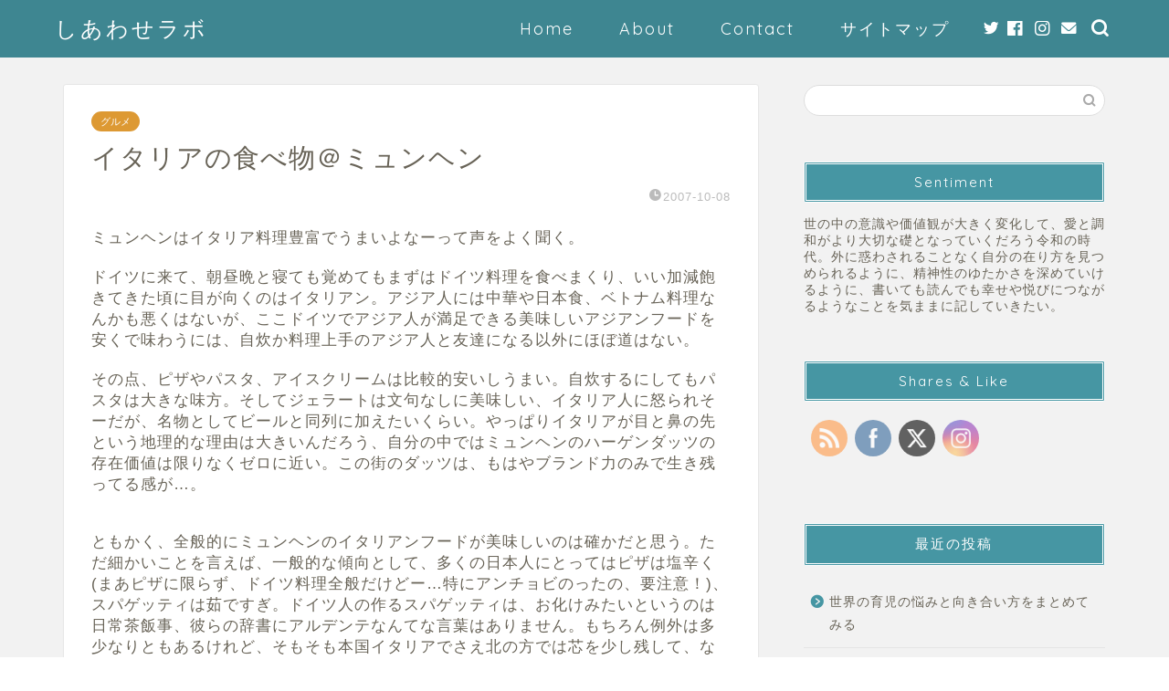

--- FILE ---
content_type: text/html; charset=UTF-8
request_url: https://leonewfie.com/%E3%82%A4%E3%82%BF%E3%83%AA%E3%82%A2%E3%81%AE%E9%A3%9F%E3%81%B9%E7%89%A9%EF%BC%A0%E3%83%9F%E3%83%A5%E3%83%B3%E3%83%98%E3%83%B3/
body_size: 27000
content:
<!DOCTYPE html><html lang="ja"><head prefix="og: http://ogp.me/ns# fb: http://ogp.me/ns/fb# article: http://ogp.me/ns/article#"><meta charset="utf-8"><meta http-equiv="X-UA-Compatible" content="IE=edge"><meta name="viewport" content="width=device-width, initial-scale=1"><meta property="og:type" content="blog"><meta property="og:title" content="イタリアの食べ物＠ミュンヘン｜しあわせラボ"><meta property="og:url" content="https://leonewfie.com/%e3%82%a4%e3%82%bf%e3%83%aa%e3%82%a2%e3%81%ae%e9%a3%9f%e3%81%b9%e7%89%a9%ef%bc%a0%e3%83%9f%e3%83%a5%e3%83%b3%e3%83%98%e3%83%b3/"><meta property="og:description" content="ミュンヘンはイタリア料理豊富でうまいよなーって声をよく聞く。ドイツに来て、朝昼晩と寝ても覚めてもまずはドイツ料理を食べま"><meta property="og:image" content="https://leonewfie.com/wp-content/themes/jin/img/noimg320.png"><meta property="og:site_name" content="しあわせラボ"><meta property="fb:admins" content="leonewfie"><meta name="twitter:card" content="summary_large_image"><meta name="twitter:site" content="@leonewfie"><meta name="description" itemprop="description" content="ミュンヘンはイタリア料理豊富でうまいよなーって声をよく聞く。ドイツに来て、朝昼晩と寝ても覚めてもまずはドイツ料理を食べま" ><link rel="canonical" href="https://leonewfie.com/%e3%82%a4%e3%82%bf%e3%83%aa%e3%82%a2%e3%81%ae%e9%a3%9f%e3%81%b9%e7%89%a9%ef%bc%a0%e3%83%9f%e3%83%a5%e3%83%b3%e3%83%98%e3%83%b3/"><title>イタリアの食べ物＠ミュンヘン | しあわせラボ</title><style>img:is([sizes="auto" i], [sizes^="auto," i]) { contain-intrinsic-size: 3000px 1500px }</style><meta name="description" content="ミュンヘンはイタリア料理豊富でうまいよなーって声をよく聞く。ドイツに来て、朝昼晩と寝ても覚めてもまずはドイツ料" /><meta name="robots" content="max-image-preview:large" /><meta name="author" content="LeoNewfie"/><link rel="canonical" href="https://leonewfie.com/%e3%82%a4%e3%82%bf%e3%83%aa%e3%82%a2%e3%81%ae%e9%a3%9f%e3%81%b9%e7%89%a9%ef%bc%a0%e3%83%9f%e3%83%a5%e3%83%b3%e3%83%98%e3%83%b3/" /><meta name="generator" content="All in One SEO (AIOSEO) 4.8.3.2" /><meta property="og:locale" content="ja_JP" /><meta property="og:site_name" content="しあわせラボ" /><meta property="og:type" content="article" /><meta property="og:title" content="イタリアの食べ物＠ミュンヘン | しあわせラボ" /><meta property="og:description" content="ミュンヘンはイタリア料理豊富でうまいよなーって声をよく聞く。ドイツに来て、朝昼晩と寝ても覚めてもまずはドイツ料" /><meta property="og:url" content="https://leonewfie.com/%e3%82%a4%e3%82%bf%e3%83%aa%e3%82%a2%e3%81%ae%e9%a3%9f%e3%81%b9%e7%89%a9%ef%bc%a0%e3%83%9f%e3%83%a5%e3%83%b3%e3%83%98%e3%83%b3/" /><meta property="fb:admins" content="leonewfie" /><meta property="article:published_time" content="2007-10-08T00:18:00+00:00" /><meta property="article:modified_time" content="2007-10-08T00:18:00+00:00" /><meta property="article:publisher" content="https://www.facebook.com/leonewfie" /><meta name="twitter:card" content="summary" /><meta name="twitter:title" content="イタリアの食べ物＠ミュンヘン | しあわせラボ" /><meta name="twitter:description" content="ミュンヘンはイタリア料理豊富でうまいよなーって声をよく聞く。ドイツに来て、朝昼晩と寝ても覚めてもまずはドイツ料" /><link rel='dns-prefetch' href='//ajax.googleapis.com' /><link rel='dns-prefetch' href='//cdnjs.cloudflare.com' /><link rel='dns-prefetch' href='//use.fontawesome.com' /><link rel='dns-prefetch' href='//www.googletagmanager.com' /><link rel="alternate" type="application/rss+xml" title="しあわせラボ &raquo; フィード" href="https://leonewfie.com/feed/" /><link rel="alternate" type="application/rss+xml" title="しあわせラボ &raquo; コメントフィード" href="https://leonewfie.com/comments/feed/" /><link rel="alternate" type="application/rss+xml" title="しあわせラボ &raquo; イタリアの食べ物＠ミュンヘン のコメントのフィード" href="https://leonewfie.com/%e3%82%a4%e3%82%bf%e3%83%aa%e3%82%a2%e3%81%ae%e9%a3%9f%e3%81%b9%e7%89%a9%ef%bc%a0%e3%83%9f%e3%83%a5%e3%83%b3%e3%83%98%e3%83%b3/feed/" /> <script defer src="[data-uri]"></script> <!--noptimize--><script id="leone-ready">
			window.advanced_ads_ready=function(e,a){a=a||"complete";var d=function(e){return"interactive"===a?"loading"!==e:"complete"===e};d(document.readyState)?e():document.addEventListener("readystatechange",(function(a){d(a.target.readyState)&&e()}),{once:"interactive"===a})},window.advanced_ads_ready_queue=window.advanced_ads_ready_queue||[];		</script>
		<!--/noptimize--><style id='wp-emoji-styles-inline-css' type='text/css'>img.wp-smiley, img.emoji {
		display: inline !important;
		border: none !important;
		box-shadow: none !important;
		height: 1em !important;
		width: 1em !important;
		margin: 0 0.07em !important;
		vertical-align: -0.1em !important;
		background: none !important;
		padding: 0 !important;
	}</style><link rel='stylesheet' id='wp-block-library-css' href='https://leonewfie.com/wp-includes/css/dist/block-library/style.min.css?ver=6.8.3' type='text/css' media='all' /><style id='classic-theme-styles-inline-css' type='text/css'>/*! This file is auto-generated */
.wp-block-button__link{color:#fff;background-color:#32373c;border-radius:9999px;box-shadow:none;text-decoration:none;padding:calc(.667em + 2px) calc(1.333em + 2px);font-size:1.125em}.wp-block-file__button{background:#32373c;color:#fff;text-decoration:none}</style><style id='global-styles-inline-css' type='text/css'>:root{--wp--preset--aspect-ratio--square: 1;--wp--preset--aspect-ratio--4-3: 4/3;--wp--preset--aspect-ratio--3-4: 3/4;--wp--preset--aspect-ratio--3-2: 3/2;--wp--preset--aspect-ratio--2-3: 2/3;--wp--preset--aspect-ratio--16-9: 16/9;--wp--preset--aspect-ratio--9-16: 9/16;--wp--preset--color--black: #000000;--wp--preset--color--cyan-bluish-gray: #abb8c3;--wp--preset--color--white: #ffffff;--wp--preset--color--pale-pink: #f78da7;--wp--preset--color--vivid-red: #cf2e2e;--wp--preset--color--luminous-vivid-orange: #ff6900;--wp--preset--color--luminous-vivid-amber: #fcb900;--wp--preset--color--light-green-cyan: #7bdcb5;--wp--preset--color--vivid-green-cyan: #00d084;--wp--preset--color--pale-cyan-blue: #8ed1fc;--wp--preset--color--vivid-cyan-blue: #0693e3;--wp--preset--color--vivid-purple: #9b51e0;--wp--preset--gradient--vivid-cyan-blue-to-vivid-purple: linear-gradient(135deg,rgba(6,147,227,1) 0%,rgb(155,81,224) 100%);--wp--preset--gradient--light-green-cyan-to-vivid-green-cyan: linear-gradient(135deg,rgb(122,220,180) 0%,rgb(0,208,130) 100%);--wp--preset--gradient--luminous-vivid-amber-to-luminous-vivid-orange: linear-gradient(135deg,rgba(252,185,0,1) 0%,rgba(255,105,0,1) 100%);--wp--preset--gradient--luminous-vivid-orange-to-vivid-red: linear-gradient(135deg,rgba(255,105,0,1) 0%,rgb(207,46,46) 100%);--wp--preset--gradient--very-light-gray-to-cyan-bluish-gray: linear-gradient(135deg,rgb(238,238,238) 0%,rgb(169,184,195) 100%);--wp--preset--gradient--cool-to-warm-spectrum: linear-gradient(135deg,rgb(74,234,220) 0%,rgb(151,120,209) 20%,rgb(207,42,186) 40%,rgb(238,44,130) 60%,rgb(251,105,98) 80%,rgb(254,248,76) 100%);--wp--preset--gradient--blush-light-purple: linear-gradient(135deg,rgb(255,206,236) 0%,rgb(152,150,240) 100%);--wp--preset--gradient--blush-bordeaux: linear-gradient(135deg,rgb(254,205,165) 0%,rgb(254,45,45) 50%,rgb(107,0,62) 100%);--wp--preset--gradient--luminous-dusk: linear-gradient(135deg,rgb(255,203,112) 0%,rgb(199,81,192) 50%,rgb(65,88,208) 100%);--wp--preset--gradient--pale-ocean: linear-gradient(135deg,rgb(255,245,203) 0%,rgb(182,227,212) 50%,rgb(51,167,181) 100%);--wp--preset--gradient--electric-grass: linear-gradient(135deg,rgb(202,248,128) 0%,rgb(113,206,126) 100%);--wp--preset--gradient--midnight: linear-gradient(135deg,rgb(2,3,129) 0%,rgb(40,116,252) 100%);--wp--preset--font-size--small: 13px;--wp--preset--font-size--medium: 20px;--wp--preset--font-size--large: 36px;--wp--preset--font-size--x-large: 42px;--wp--preset--spacing--20: 0.44rem;--wp--preset--spacing--30: 0.67rem;--wp--preset--spacing--40: 1rem;--wp--preset--spacing--50: 1.5rem;--wp--preset--spacing--60: 2.25rem;--wp--preset--spacing--70: 3.38rem;--wp--preset--spacing--80: 5.06rem;--wp--preset--shadow--natural: 6px 6px 9px rgba(0, 0, 0, 0.2);--wp--preset--shadow--deep: 12px 12px 50px rgba(0, 0, 0, 0.4);--wp--preset--shadow--sharp: 6px 6px 0px rgba(0, 0, 0, 0.2);--wp--preset--shadow--outlined: 6px 6px 0px -3px rgba(255, 255, 255, 1), 6px 6px rgba(0, 0, 0, 1);--wp--preset--shadow--crisp: 6px 6px 0px rgba(0, 0, 0, 1);}:where(.is-layout-flex){gap: 0.5em;}:where(.is-layout-grid){gap: 0.5em;}body .is-layout-flex{display: flex;}.is-layout-flex{flex-wrap: wrap;align-items: center;}.is-layout-flex > :is(*, div){margin: 0;}body .is-layout-grid{display: grid;}.is-layout-grid > :is(*, div){margin: 0;}:where(.wp-block-columns.is-layout-flex){gap: 2em;}:where(.wp-block-columns.is-layout-grid){gap: 2em;}:where(.wp-block-post-template.is-layout-flex){gap: 1.25em;}:where(.wp-block-post-template.is-layout-grid){gap: 1.25em;}.has-black-color{color: var(--wp--preset--color--black) !important;}.has-cyan-bluish-gray-color{color: var(--wp--preset--color--cyan-bluish-gray) !important;}.has-white-color{color: var(--wp--preset--color--white) !important;}.has-pale-pink-color{color: var(--wp--preset--color--pale-pink) !important;}.has-vivid-red-color{color: var(--wp--preset--color--vivid-red) !important;}.has-luminous-vivid-orange-color{color: var(--wp--preset--color--luminous-vivid-orange) !important;}.has-luminous-vivid-amber-color{color: var(--wp--preset--color--luminous-vivid-amber) !important;}.has-light-green-cyan-color{color: var(--wp--preset--color--light-green-cyan) !important;}.has-vivid-green-cyan-color{color: var(--wp--preset--color--vivid-green-cyan) !important;}.has-pale-cyan-blue-color{color: var(--wp--preset--color--pale-cyan-blue) !important;}.has-vivid-cyan-blue-color{color: var(--wp--preset--color--vivid-cyan-blue) !important;}.has-vivid-purple-color{color: var(--wp--preset--color--vivid-purple) !important;}.has-black-background-color{background-color: var(--wp--preset--color--black) !important;}.has-cyan-bluish-gray-background-color{background-color: var(--wp--preset--color--cyan-bluish-gray) !important;}.has-white-background-color{background-color: var(--wp--preset--color--white) !important;}.has-pale-pink-background-color{background-color: var(--wp--preset--color--pale-pink) !important;}.has-vivid-red-background-color{background-color: var(--wp--preset--color--vivid-red) !important;}.has-luminous-vivid-orange-background-color{background-color: var(--wp--preset--color--luminous-vivid-orange) !important;}.has-luminous-vivid-amber-background-color{background-color: var(--wp--preset--color--luminous-vivid-amber) !important;}.has-light-green-cyan-background-color{background-color: var(--wp--preset--color--light-green-cyan) !important;}.has-vivid-green-cyan-background-color{background-color: var(--wp--preset--color--vivid-green-cyan) !important;}.has-pale-cyan-blue-background-color{background-color: var(--wp--preset--color--pale-cyan-blue) !important;}.has-vivid-cyan-blue-background-color{background-color: var(--wp--preset--color--vivid-cyan-blue) !important;}.has-vivid-purple-background-color{background-color: var(--wp--preset--color--vivid-purple) !important;}.has-black-border-color{border-color: var(--wp--preset--color--black) !important;}.has-cyan-bluish-gray-border-color{border-color: var(--wp--preset--color--cyan-bluish-gray) !important;}.has-white-border-color{border-color: var(--wp--preset--color--white) !important;}.has-pale-pink-border-color{border-color: var(--wp--preset--color--pale-pink) !important;}.has-vivid-red-border-color{border-color: var(--wp--preset--color--vivid-red) !important;}.has-luminous-vivid-orange-border-color{border-color: var(--wp--preset--color--luminous-vivid-orange) !important;}.has-luminous-vivid-amber-border-color{border-color: var(--wp--preset--color--luminous-vivid-amber) !important;}.has-light-green-cyan-border-color{border-color: var(--wp--preset--color--light-green-cyan) !important;}.has-vivid-green-cyan-border-color{border-color: var(--wp--preset--color--vivid-green-cyan) !important;}.has-pale-cyan-blue-border-color{border-color: var(--wp--preset--color--pale-cyan-blue) !important;}.has-vivid-cyan-blue-border-color{border-color: var(--wp--preset--color--vivid-cyan-blue) !important;}.has-vivid-purple-border-color{border-color: var(--wp--preset--color--vivid-purple) !important;}.has-vivid-cyan-blue-to-vivid-purple-gradient-background{background: var(--wp--preset--gradient--vivid-cyan-blue-to-vivid-purple) !important;}.has-light-green-cyan-to-vivid-green-cyan-gradient-background{background: var(--wp--preset--gradient--light-green-cyan-to-vivid-green-cyan) !important;}.has-luminous-vivid-amber-to-luminous-vivid-orange-gradient-background{background: var(--wp--preset--gradient--luminous-vivid-amber-to-luminous-vivid-orange) !important;}.has-luminous-vivid-orange-to-vivid-red-gradient-background{background: var(--wp--preset--gradient--luminous-vivid-orange-to-vivid-red) !important;}.has-very-light-gray-to-cyan-bluish-gray-gradient-background{background: var(--wp--preset--gradient--very-light-gray-to-cyan-bluish-gray) !important;}.has-cool-to-warm-spectrum-gradient-background{background: var(--wp--preset--gradient--cool-to-warm-spectrum) !important;}.has-blush-light-purple-gradient-background{background: var(--wp--preset--gradient--blush-light-purple) !important;}.has-blush-bordeaux-gradient-background{background: var(--wp--preset--gradient--blush-bordeaux) !important;}.has-luminous-dusk-gradient-background{background: var(--wp--preset--gradient--luminous-dusk) !important;}.has-pale-ocean-gradient-background{background: var(--wp--preset--gradient--pale-ocean) !important;}.has-electric-grass-gradient-background{background: var(--wp--preset--gradient--electric-grass) !important;}.has-midnight-gradient-background{background: var(--wp--preset--gradient--midnight) !important;}.has-small-font-size{font-size: var(--wp--preset--font-size--small) !important;}.has-medium-font-size{font-size: var(--wp--preset--font-size--medium) !important;}.has-large-font-size{font-size: var(--wp--preset--font-size--large) !important;}.has-x-large-font-size{font-size: var(--wp--preset--font-size--x-large) !important;}
:where(.wp-block-post-template.is-layout-flex){gap: 1.25em;}:where(.wp-block-post-template.is-layout-grid){gap: 1.25em;}
:where(.wp-block-columns.is-layout-flex){gap: 2em;}:where(.wp-block-columns.is-layout-grid){gap: 2em;}
:root :where(.wp-block-pullquote){font-size: 1.5em;line-height: 1.6;}</style><link rel='stylesheet' id='contact-form-7-css' href='https://leonewfie.com/wp-content/cache/autoptimize/autoptimize_single_3fd2afa98866679439097f4ab102fe0a.php?ver=6.0.6' type='text/css' media='all' /><link rel='stylesheet' id='SFSIPLUSmainCss-css' href='https://leonewfie.com/wp-content/cache/autoptimize/autoptimize_single_dcc5f10a0ec7552bb0b52d878d8d9ba2.php?ver=3.7.1' type='text/css' media='all' /><link rel='stylesheet' id='ppress-frontend-css' href='https://leonewfie.com/wp-content/plugins/wp-user-avatar/assets/css/frontend.min.css?ver=4.16.1' type='text/css' media='all' /><link rel='stylesheet' id='ppress-flatpickr-css' href='https://leonewfie.com/wp-content/plugins/wp-user-avatar/assets/flatpickr/flatpickr.min.css?ver=4.16.1' type='text/css' media='all' /><link rel='stylesheet' id='ppress-select2-css' href='https://leonewfie.com/wp-content/plugins/wp-user-avatar/assets/select2/select2.min.css?ver=6.8.3' type='text/css' media='all' /><link rel='stylesheet' id='theme-style-css' href='https://leonewfie.com/wp-content/cache/autoptimize/autoptimize_single_a193e6f14a84caa07f3449aa0a401f9d.php?ver=6.8.3' type='text/css' media='all' /><link rel='stylesheet' id='fontawesome-style-css' href='https://use.fontawesome.com/releases/v5.6.3/css/all.css?ver=6.8.3' type='text/css' media='all' /><link rel='stylesheet' id='swiper-style-css' href='https://cdnjs.cloudflare.com/ajax/libs/Swiper/4.0.7/css/swiper.min.css?ver=6.8.3' type='text/css' media='all' /> <script type="text/javascript" src="https://ajax.googleapis.com/ajax/libs/jquery/1.12.4/jquery.min.js?ver=6.8.3" id="jquery-js"></script> <script defer type="text/javascript" src="https://leonewfie.com/wp-includes/js/jquery/jquery-migrate.min.js?ver=3.4.1" id="jquery-migrate-js"></script> <script defer type="text/javascript" src="https://leonewfie.com/wp-content/plugins/wp-user-avatar/assets/flatpickr/flatpickr.min.js?ver=4.16.1" id="ppress-flatpickr-js"></script> <script defer type="text/javascript" src="https://leonewfie.com/wp-content/plugins/wp-user-avatar/assets/select2/select2.min.js?ver=4.16.1" id="ppress-select2-js"></script>    <script defer type="text/javascript" src="https://www.googletagmanager.com/gtag/js?id=GT-5NR35V8D" id="google_gtagjs-js"></script> <script defer id="google_gtagjs-js-after" src="[data-uri]"></script> <link rel="https://api.w.org/" href="https://leonewfie.com/wp-json/" /><link rel="alternate" title="JSON" type="application/json" href="https://leonewfie.com/wp-json/wp/v2/posts/51" /><link rel='shortlink' href='https://leonewfie.com/?p=51' /><link rel="alternate" title="oEmbed (JSON)" type="application/json+oembed" href="https://leonewfie.com/wp-json/oembed/1.0/embed?url=https%3A%2F%2Fleonewfie.com%2F%25e3%2582%25a4%25e3%2582%25bf%25e3%2583%25aa%25e3%2582%25a2%25e3%2581%25ae%25e9%25a3%259f%25e3%2581%25b9%25e7%2589%25a9%25ef%25bc%25a0%25e3%2583%259f%25e3%2583%25a5%25e3%2583%25b3%25e3%2583%2598%25e3%2583%25b3%2F" /><link rel="alternate" title="oEmbed (XML)" type="text/xml+oembed" href="https://leonewfie.com/wp-json/oembed/1.0/embed?url=https%3A%2F%2Fleonewfie.com%2F%25e3%2582%25a4%25e3%2582%25bf%25e3%2583%25aa%25e3%2582%25a2%25e3%2581%25ae%25e9%25a3%259f%25e3%2581%25b9%25e7%2589%25a9%25ef%25bc%25a0%25e3%2583%259f%25e3%2583%25a5%25e3%2583%25b3%25e3%2583%2598%25e3%2583%25b3%2F&#038;format=xml" /><meta name="generator" content="Site Kit by Google 1.154.0" /> <script defer src="[data-uri]"></script> <style>.sfsi_plus_subscribe_Popinner {
			width: 100% !important;
			height: auto !important;
			border: 1px solid #b5b5b5 !important;
			padding: 18px 0px !important;
			background-color: #ffffff !important;
		}

		.sfsi_plus_subscribe_Popinner form {
			margin: 0 20px !important;
		}

		.sfsi_plus_subscribe_Popinner h5 {
			font-family: Comic Sans MS !important;

			font-weight: bold !important;
			color: #000000 !important;
			font-size: 16px !important;
			text-align: center !important;
			margin: 0 0 10px !important;
			padding: 0 !important;
		}

		.sfsi_plus_subscription_form_field {
			margin: 5px 0 !important;
			width: 100% !important;
			display: inline-flex;
			display: -webkit-inline-flex;
		}

		.sfsi_plus_subscription_form_field input {
			width: 100% !important;
			padding: 10px 0px !important;
		}

		.sfsi_plus_subscribe_Popinner input[type=email] {
			font-family: Helvetica,Arial,sans-serif !important;

			font-style: normal !important;
			color:  !important;
			font-size: 14px !important;
			text-align: center !important;
		}

		.sfsi_plus_subscribe_Popinner input[type=email]::-webkit-input-placeholder {
			font-family: Helvetica,Arial,sans-serif !important;

			font-style: normal !important;
			color:  !important;
			font-size: 14px !important;
			text-align: center !important;
		}

		.sfsi_plus_subscribe_Popinner input[type=email]:-moz-placeholder {
			/* Firefox 18- */
			font-family: Helvetica,Arial,sans-serif !important;

			font-style: normal !important;
			color:  !important;
			font-size: 14px !important;
			text-align: center !important;
		}

		.sfsi_plus_subscribe_Popinner input[type=email]::-moz-placeholder {
			/* Firefox 19+ */
			font-family: Helvetica,Arial,sans-serif !important;

			font-style: normal !important;
			color:  !important;
			font-size: 14px !important;
			text-align: center !important;
		}

		.sfsi_plus_subscribe_Popinner input[type=email]:-ms-input-placeholder {
			font-family: Helvetica,Arial,sans-serif !important;

			font-style: normal !important;
			color:  !important;
			font-size: 14px !important;
			text-align: center !important;
		}

		.sfsi_plus_subscribe_Popinner input[type=submit] {
			font-family: Helvetica,Arial,sans-serif !important;

			font-weight: bold !important;
			color: #000000 !important;
			font-size: 16px !important;
			text-align: center !important;
			background-color: #dedede !important;
		}</style><meta name="follow.[base64]" content="qmbnHL6SHh6wyWsf7ZWC"/><style type="text/css">#wrapper {
			background-color: #f2f2f2;
			background-image: url();
					}

		.related-entry-headline-text span:before,
		#comment-title span:before,
		#reply-title span:before {
			background-color: #4696a3;
			border-color: #4696a3 !important;
		}

		#breadcrumb:after,
		#page-top a {
			background-color: #60605a;
		}

		footer {
			background-color: #60605a;
		}

		.footer-inner a,
		#copyright,
		#copyright-center {
			border-color: #fff !important;
			color: #fff !important;
		}

		#footer-widget-area {
			border-color: #fff !important;
		}

		.page-top-footer a {
			color: #60605a !important;
		}

		#breadcrumb ul li,
		#breadcrumb ul li a {
			color: #60605a !important;
		}

		body,
		a,
		a:link,
		a:visited,
		.my-profile,
		.widgettitle,
		.tabBtn-mag label {
			color: #686357;
		}

		a:hover {
			color: #d3840e;
		}

		.widget_nav_menu ul>li>a:before,
		.widget_categories ul>li>a:before,
		.widget_pages ul>li>a:before,
		.widget_recent_entries ul>li>a:before,
		.widget_archive ul>li>a:before,
		.widget_archive form:after,
		.widget_categories form:after,
		.widget_nav_menu ul>li>ul.sub-menu>li>a:before,
		.widget_categories ul>li>.children>li>a:before,
		.widget_pages ul>li>.children>li>a:before,
		.widget_nav_menu ul>li>ul.sub-menu>li>ul.sub-menu li>a:before,
		.widget_categories ul>li>.children>li>.children li>a:before,
		.widget_pages ul>li>.children>li>.children li>a:before {
			color: #4696a3;
		}

		.widget_nav_menu ul .sub-menu .sub-menu li a:before {
			background-color: #686357 !important;
		}
		.d--labeling-act-border{
			border-color: rgba(104,99,87,0.18);
		}
		.c--labeling-act.d--labeling-act-solid{
			background-color: rgba(104,99,87,0.06);
		}
		.a--labeling-act{
			color: rgba(104,99,87,0.6);
		}
		.a--labeling-small-act span{
			background-color: rgba(104,99,87,0.21);
		}
		.c--labeling-act.d--labeling-act-strong{
			background-color: rgba(104,99,87,0.045);
		}
		.d--labeling-act-strong .a--labeling-act{
			color: rgba(104,99,87,0.75);
		}


		footer .footer-widget,
		footer .footer-widget a,
		footer .footer-widget ul li,
		.footer-widget.widget_nav_menu ul>li>a:before,
		.footer-widget.widget_categories ul>li>a:before,
		.footer-widget.widget_recent_entries ul>li>a:before,
		.footer-widget.widget_pages ul>li>a:before,
		.footer-widget.widget_archive ul>li>a:before,
		footer .widget_tag_cloud .tagcloud a:before {
			color: #fff !important;
			border-color: #fff !important;
		}

		footer .footer-widget .widgettitle {
			color: #fff !important;
			border-color: #dd9933 !important;
		}

		footer .widget_nav_menu ul .children .children li a:before,
		footer .widget_categories ul .children .children li a:before,
		footer .widget_nav_menu ul .sub-menu .sub-menu li a:before {
			background-color: #fff !important;
		}

		#drawernav a:hover,
		.post-list-title,
		#prev-next p,
		#toc_container .toc_list li a {
			color: #686357 !important;
		}

		#header-box {
			background-color: #3e8691;
		}

		@media (min-width: 768px) {

			#header-box .header-box10-bg:before,
			#header-box .header-box11-bg:before {
				border-radius: 2px;
			}
		}

		@media (min-width: 768px) {
			.top-image-meta {
				margin-top: calc(10px - 30px);
			}
		}

		@media (min-width: 1200px) {
			.top-image-meta {
				margin-top: calc(10px);
			}
		}

		.pickup-contents:before {
			background-color: #3e8691 !important;
		}

		.main-image-text {
			color: #ffffff;
		}

		.main-image-text-sub {
			color: #ffffff;
		}

		@media (min-width: 481px) {
			#site-info {
				padding-top: 15px !important;
				padding-bottom: 15px !important;
			}
		}

		#site-info span a {
			color: #ffffff !important;
		}

		#headmenu .headsns .line a svg {
			fill: #ffffff !important;
		}

		#headmenu .headsns a,
		#headmenu {
			color: #ffffff !important;
			border-color: #ffffff !important;
		}

		.profile-follow .line-sns a svg {
			fill: #4696a3 !important;
		}

		.profile-follow .line-sns a:hover svg {
			fill: #dd9933 !important;
		}

		.profile-follow a {
			color: #4696a3 !important;
			border-color: #4696a3 !important;
		}

		.profile-follow a:hover,
		#headmenu .headsns a:hover {
			color: #dd9933 !important;
			border-color: #dd9933 !important;
		}

		.search-box:hover {
			color: #dd9933 !important;
			border-color: #dd9933 !important;
		}

		#header #headmenu .headsns .line a:hover svg {
			fill: #dd9933 !important;
		}

		.cps-icon-bar,
		#navtoggle:checked+.sp-menu-open .cps-icon-bar {
			background-color: #ffffff;
		}

		#nav-container {
			background-color: #4ca8bf;
		}

		.menu-box .menu-item svg {
			fill: #ffffff;
		}

		#drawernav ul.menu-box>li>a,
		#drawernav2 ul.menu-box>li>a,
		#drawernav3 ul.menu-box>li>a,
		#drawernav4 ul.menu-box>li>a,
		#drawernav5 ul.menu-box>li>a,
		#drawernav ul.menu-box>li.menu-item-has-children:after,
		#drawernav2 ul.menu-box>li.menu-item-has-children:after,
		#drawernav3 ul.menu-box>li.menu-item-has-children:after,
		#drawernav4 ul.menu-box>li.menu-item-has-children:after,
		#drawernav5 ul.menu-box>li.menu-item-has-children:after {
			color: #ffffff !important;
		}

		#drawernav ul.menu-box li a,
		#drawernav2 ul.menu-box li a,
		#drawernav3 ul.menu-box li a,
		#drawernav4 ul.menu-box li a,
		#drawernav5 ul.menu-box li a {
			font-size: 18px !important;
		}

		#drawernav3 ul.menu-box>li {
			color: #686357 !important;
		}

		#drawernav4 .menu-box>.menu-item>a:after,
		#drawernav3 .menu-box>.menu-item>a:after,
		#drawernav .menu-box>.menu-item>a:after {
			background-color: #ffffff !important;
		}

		#drawernav2 .menu-box>.menu-item:hover,
		#drawernav5 .menu-box>.menu-item:hover {
			border-top-color: #4696a3 !important;
		}

		.cps-info-bar a {
			background-color: #dd9933 !important;
		}

		@media (min-width: 768px) {
			.post-list-mag .post-list-item:not(:nth-child(2n)) {
				margin-right: 2.6%;
			}
		}

		@media (min-width: 768px) {

			#tab-1:checked~.tabBtn-mag li [for="tab-1"]:after,
			#tab-2:checked~.tabBtn-mag li [for="tab-2"]:after,
			#tab-3:checked~.tabBtn-mag li [for="tab-3"]:after,
			#tab-4:checked~.tabBtn-mag li [for="tab-4"]:after {
				border-top-color: #4696a3 !important;
			}

			.tabBtn-mag label {
				border-bottom-color: #4696a3 !important;
			}
		}

		#tab-1:checked~.tabBtn-mag li [for="tab-1"],
		#tab-2:checked~.tabBtn-mag li [for="tab-2"],
		#tab-3:checked~.tabBtn-mag li [for="tab-3"],
		#tab-4:checked~.tabBtn-mag li [for="tab-4"],
		#prev-next a.next:after,
		#prev-next a.prev:after,
		.more-cat-button a:hover span:before {
			background-color: #4696a3 !important;
		}


		.swiper-slide .post-list-cat,
		.post-list-mag .post-list-cat,
		.post-list-mag3col .post-list-cat,
		.post-list-mag-sp1col .post-list-cat,
		.swiper-pagination-bullet-active,
		.pickup-cat,
		.post-list .post-list-cat,
		#breadcrumb .bcHome a:hover span:before,
		.popular-item:nth-child(1) .pop-num,
		.popular-item:nth-child(2) .pop-num,
		.popular-item:nth-child(3) .pop-num {
			background-color: #dd9933 !important;
		}

		.sidebar-btn a,
		.profile-sns-menu {
			background-color: #dd9933 !important;
		}

		.sp-sns-menu a,
		.pickup-contents-box a:hover .pickup-title {
			border-color: #4696a3 !important;
			color: #4696a3 !important;
		}

		.pro-line svg {
			fill: #4696a3 !important;
		}

		.cps-post-cat a,
		.meta-cat,
		.popular-cat {
			background-color: #dd9933 !important;
			border-color: #dd9933 !important;
		}

		.tagicon,
		.tag-box a,
		#toc_container .toc_list>li,
		#toc_container .toc_title {
			color: #4696a3 !important;
		}

		.widget_tag_cloud a::before {
			color: #686357 !important;
		}

		.tag-box a,
		#toc_container:before {
			border-color: #4696a3 !important;
		}

		.cps-post-cat a:hover {
			color: #d3840e !important;
		}

		.pagination li:not([class*="current"]) a:hover,
		.widget_tag_cloud a:hover {
			background-color: #4696a3 !important;
		}

		.pagination li:not([class*="current"]) a:hover {
			opacity: 0.5 !important;
		}

		.pagination li.current a {
			background-color: #4696a3 !important;
			border-color: #4696a3 !important;
		}

		.nextpage a:hover span {
			color: #4696a3 !important;
			border-color: #4696a3 !important;
		}

		.cta-content:before {
			background-color: #4696a3 !important;
		}

		.cta-text,
		.info-title {
			color: #fff !important;
		}

		#footer-widget-area.footer_style1 .widgettitle {
			border-color: #dd9933 !important;
		}

		.sidebar_style1 .widgettitle,
		.sidebar_style5 .widgettitle {
			border-color: #4696a3 !important;
		}

		.sidebar_style2 .widgettitle,
		.sidebar_style4 .widgettitle,
		.sidebar_style6 .widgettitle,
		#home-bottom-widget .widgettitle,
		#home-top-widget .widgettitle,
		#post-bottom-widget .widgettitle,
		#post-top-widget .widgettitle {
			background-color: #4696a3 !important;
		}

		#home-bottom-widget .widget_search .search-box input[type="submit"],
		#home-top-widget .widget_search .search-box input[type="submit"],
		#post-bottom-widget .widget_search .search-box input[type="submit"],
		#post-top-widget .widget_search .search-box input[type="submit"] {
			background-color: #dd9933 !important;
		}

		.tn-logo-size {
			font-size: 180% !important;
		}

		@media (min-width: 481px) {
			.tn-logo-size img {
				width: calc(180%*0.5) !important;
			}
		}

		@media (min-width: 768px) {
			.tn-logo-size img {
				width: calc(180%*2.2) !important;
			}
		}

		@media (min-width: 1200px) {
			.tn-logo-size img {
				width: 180% !important;
			}
		}

		.sp-logo-size {
			font-size: 120% !important;
		}

		.sp-logo-size img {
			width: 120% !important;
		}

		.cps-post-main ul>li:before,
		.cps-post-main ol>li:before {
			background-color: #dd9933 !important;
		}

		.profile-card .profile-title {
			background-color: #4696a3 !important;
		}

		.profile-card {
			border-color: #4696a3 !important;
		}

		.cps-post-main a {
			color: #dd9933;
		}

		.cps-post-main .marker {
			background: -webkit-linear-gradient(transparent 0%, #fcecbf 0%);
			background: linear-gradient(transparent 0%, #fcecbf 0%);
		}

		.cps-post-main .marker2 {
			background: -webkit-linear-gradient(transparent 0%, #a6ede7 0%);
			background: linear-gradient(transparent 0%, #a6ede7 0%);
		}

		.cps-post-main .jic-sc {
			color: #e9546b;
		}


		.simple-box1 {
			border-color: #ffcd44 !important;
		}

		.simple-box2 {
			border-color: #f2bf7d !important;
		}

		.simple-box3 {
			border-color: #ffcd44 !important;
		}

		.simple-box4 {
			border-color: #7badd8 !important;
		}

		.simple-box4:before {
			background-color: #7badd8;
		}

		.simple-box5 {
			border-color: #e896c7 !important;
		}

		.simple-box5:before {
			background-color: #e896c7;
		}

		.simple-box6 {
			background-color: #fffdef !important;
		}

		.simple-box7 {
			border-color: #def1f9 !important;
		}

		.simple-box7:before {
			background-color: #def1f9 !important;
		}

		.simple-box8 {
			border-color: #96ddc1 !important;
		}

		.simple-box8:before {
			background-color: #96ddc1 !important;
		}

		.simple-box9:before {
			background-color: #e1c0e8 !important;
		}

		.simple-box9:after {
			border-color: #e1c0e8 #e1c0e8 #fff #fff !important;
		}

		.kaisetsu-box1:before,
		.kaisetsu-box1-title {
			background-color: #ffb49e !important;
		}

		.kaisetsu-box2 {
			border-color: #6396a3 !important;
		}

		.kaisetsu-box2-title {
			background-color: #6396a3 !important;
		}

		.kaisetsu-box4 {
			border-color: #ea91a9 !important;
		}

		.kaisetsu-box4-title {
			background-color: #ea91a9 !important;
		}

		.kaisetsu-box5:before {
			background-color: #57b3ba !important;
		}

		.kaisetsu-box5-title {
			background-color: #57b3ba !important;
		}

		.concept-box1 {
			border-color: #85db8f !important;
		}

		.concept-box1:after {
			background-color: #85db8f !important;
		}

		.concept-box1:before {
			content: "ポイント" !important;
			color: #85db8f !important;
		}

		.concept-box2 {
			border-color: #f7cf6a !important;
		}

		.concept-box2:after {
			background-color: #f7cf6a !important;
		}

		.concept-box2:before {
			content: "注意点" !important;
			color: #f7cf6a !important;
		}

		.concept-box3 {
			border-color: #86cee8 !important;
		}

		.concept-box3:after {
			background-color: #86cee8 !important;
		}

		.concept-box3:before {
			content: "良い例" !important;
			color: #86cee8 !important;
		}

		.concept-box4 {
			border-color: #ed8989 !important;
		}

		.concept-box4:after {
			background-color: #ed8989 !important;
		}

		.concept-box4:before {
			content: "悪い例" !important;
			color: #ed8989 !important;
		}

		.concept-box5 {
			border-color: #9e9e9e !important;
		}

		.concept-box5:after {
			background-color: #9e9e9e !important;
		}

		.concept-box5:before {
			content: "参考" !important;
			color: #9e9e9e !important;
		}

		.concept-box6 {
			border-color: #8eaced !important;
		}

		.concept-box6:after {
			background-color: #8eaced !important;
		}

		.concept-box6:before {
			content: "メモ" !important;
			color: #8eaced !important;
		}

		.innerlink-box1,
		.blog-card {
			border-color: #ffcd44 !important;
		}

		.innerlink-box1-title {
			background-color: #ffcd44 !important;
			border-color: #ffcd44 !important;
		}

		.innerlink-box1:before,
		.blog-card-hl-box {
			background-color: #ffcd44 !important;
		}

		.jin-ac-box01-title::after {
			color: #4696a3;
		}

		.color-button01 a,
		.color-button01 a:hover,
		.color-button01:before {
			background-color: #4696a3 !important;
		}

		.top-image-btn-color a,
		.top-image-btn-color a:hover,
		.top-image-btn-color:before {
			background-color: #ffa970 !important;
		}

		.color-button02 a,
		.color-button02 a:hover,
		.color-button02:before {
			background-color: #ffcd44 !important;
		}

		.color-button01-big a,
		.color-button01-big a:hover,
		.color-button01-big:before {
			background-color: #ffcd44 !important;
		}

		.color-button01-big a,
		.color-button01-big:before {
			border-radius: 5px !important;
		}

		.color-button01-big a {
			padding-top: 20px !important;
			padding-bottom: 20px !important;
		}

		.color-button02-big a,
		.color-button02-big a:hover,
		.color-button02-big:before {
			background-color: #79c3ce !important;
		}

		.color-button02-big a,
		.color-button02-big:before {
			border-radius: 40px !important;
		}

		.color-button02-big a {
			padding-top: 20px !important;
			padding-bottom: 20px !important;
		}

		.color-button01-big {
			width: 75% !important;
		}

		.color-button02-big {
			width: 75% !important;
		}

		.top-image-btn-color:before,
		.color-button01:before,
		.color-button02:before,
		.color-button01-big:before,
		.color-button02-big:before {
			bottom: -1px;
			left: -1px;
			width: 100%;
			height: 100%;
			border-radius: 6px;
			box-shadow: 0px 1px 5px 0px rgba(0, 0, 0, 0.25);
			-webkit-transition: all .4s;
			transition: all .4s;
		}

		.top-image-btn-color a:hover,
		.color-button01 a:hover,
		.color-button02 a:hover,
		.color-button01-big a:hover,
		.color-button02-big a:hover {
			-webkit-transform: translateY(2px);
			transform: translateY(2px);
			-webkit-filter: brightness(0.95);
			filter: brightness(0.95);
		}

		.top-image-btn-color:hover:before,
		.color-button01:hover:before,
		.color-button02:hover:before,
		.color-button01-big:hover:before,
		.color-button02-big:hover:before {
			-webkit-transform: translateY(2px);
			transform: translateY(2px);
			box-shadow: none !important;
		}

		.h2-style01 h2,
		.h2-style02 h2:before,
		.h2-style03 h2,
		.h2-style04 h2:before,
		.h2-style05 h2,
		.h2-style07 h2:before,
		.h2-style07 h2:after,
		.h3-style03 h3:before,
		.h3-style02 h3:before,
		.h3-style05 h3:before,
		.h3-style07 h3:before,
		.h2-style08 h2:after,
		.h2-style10 h2:before,
		.h2-style10 h2:after,
		.h3-style02 h3:after,
		.h4-style02 h4:before {
			background-color: #4696a3 !important;
		}

		.h3-style01 h3,
		.h3-style04 h3,
		.h3-style05 h3,
		.h3-style06 h3,
		.h4-style01 h4,
		.h2-style02 h2,
		.h2-style08 h2,
		.h2-style08 h2:before,
		.h2-style09 h2,
		.h4-style03 h4 {
			border-color: #4696a3 !important;
		}

		.h2-style05 h2:before {
			border-top-color: #4696a3 !important;
		}

		.h2-style06 h2:before,
		.sidebar_style3 .widgettitle:after {
			background-image: linear-gradient(-45deg,
					transparent 25%,
					#4696a3 25%,
					#4696a3 50%,
					transparent 50%,
					transparent 75%,
					#4696a3 75%,
					#4696a3);
		}

		.jin-h2-icons.h2-style02 h2 .jic:before,
		.jin-h2-icons.h2-style04 h2 .jic:before,
		.jin-h2-icons.h2-style06 h2 .jic:before,
		.jin-h2-icons.h2-style07 h2 .jic:before,
		.jin-h2-icons.h2-style08 h2 .jic:before,
		.jin-h2-icons.h2-style09 h2 .jic:before,
		.jin-h2-icons.h2-style10 h2 .jic:before,
		.jin-h3-icons.h3-style01 h3 .jic:before,
		.jin-h3-icons.h3-style02 h3 .jic:before,
		.jin-h3-icons.h3-style03 h3 .jic:before,
		.jin-h3-icons.h3-style04 h3 .jic:before,
		.jin-h3-icons.h3-style05 h3 .jic:before,
		.jin-h3-icons.h3-style06 h3 .jic:before,
		.jin-h3-icons.h3-style07 h3 .jic:before,
		.jin-h4-icons.h4-style01 h4 .jic:before,
		.jin-h4-icons.h4-style02 h4 .jic:before,
		.jin-h4-icons.h4-style03 h4 .jic:before,
		.jin-h4-icons.h4-style04 h4 .jic:before {
			color: #4696a3;
		}

		@media all and (-ms-high-contrast:none) {

			*::-ms-backdrop,
			.color-button01:before,
			.color-button02:before,
			.color-button01-big:before,
			.color-button02-big:before {
				background-color: #595857 !important;
			}
		}

		.jin-lp-h2 h2,
		.jin-lp-h2 h2 {
			background-color: transparent !important;
			border-color: transparent !important;
			color: #686357 !important;
		}

		.jincolumn-h3style2 {
			border-color: #4696a3 !important;
		}

		.jinlph2-style1 h2:first-letter {
			color: #4696a3 !important;
		}

		.jinlph2-style2 h2,
		.jinlph2-style3 h2 {
			border-color: #4696a3 !important;
		}

		.jin-photo-title .jin-fusen1-down,
		.jin-photo-title .jin-fusen1-even,
		.jin-photo-title .jin-fusen1-up {
			border-left-color: #4696a3;
		}

		.jin-photo-title .jin-fusen2,
		.jin-photo-title .jin-fusen3 {
			background-color: #4696a3;
		}

		.jin-photo-title .jin-fusen2:before,
		.jin-photo-title .jin-fusen3:before {
			border-top-color: #4696a3;
		}

		.has-huge-font-size {
			font-size: 42px !important;
		}

		.has-large-font-size {
			font-size: 36px !important;
		}

		.has-medium-font-size {
			font-size: 20px !important;
		}

		.has-normal-font-size {
			font-size: 16px !important;
		}

		.has-small-font-size {
			font-size: 13px !important;
		}</style><style type="text/css">/*<!-- rtoc -->*/
		.rtoc-mokuji-content {
			background-color: #ffffff;
		}

		.rtoc-mokuji-content.frame1 {
			border: 1px solid #4696a3;
		}

		.rtoc-mokuji-content #rtoc-mokuji-title {
			color: #4696a3;
		}

		.rtoc-mokuji-content .rtoc-mokuji li>a {
			color: #333333;
		}

		.rtoc-mokuji-content .mokuji_ul.level-1>.rtoc-item::before {
			background-color: #4696a3 !important;
		}

		.rtoc-mokuji-content .mokuji_ul.level-2>.rtoc-item::before {
			background-color: #4696a3 !important;
		}

		.rtoc-mokuji-content.frame2::before,
		.rtoc-mokuji-content.frame3,
		.rtoc-mokuji-content.frame4,
		.rtoc-mokuji-content.frame5 {
			border-color: #4696a3 !important;
		}

		.rtoc-mokuji-content.frame5::before,
		.rtoc-mokuji-content.frame5::after {
			background-color: #4696a3;
		}

		.widget_block #rtoc-mokuji-widget-wrapper .rtoc-mokuji.level-1 .rtoc-item.rtoc-current:after,
		.widget #rtoc-mokuji-widget-wrapper .rtoc-mokuji.level-1 .rtoc-item.rtoc-current:after,
		#scrollad #rtoc-mokuji-widget-wrapper .rtoc-mokuji.level-1 .rtoc-item.rtoc-current:after,
		#sideBarTracking #rtoc-mokuji-widget-wrapper .rtoc-mokuji.level-1 .rtoc-item.rtoc-current:after {
			background-color: #4696a3 !important;
		}

		.cls-1,
		.cls-2 {
			stroke: #4696a3;
		}

		.rtoc-mokuji-content .decimal_ol.level-2>.rtoc-item::before,
		.rtoc-mokuji-content .mokuji_ol.level-2>.rtoc-item::before,
		.rtoc-mokuji-content .decimal_ol.level-2>.rtoc-item::after,
		.rtoc-mokuji-content .decimal_ol.level-2>.rtoc-item::after {
			color: #4696a3;
			background-color: #4696a3;
		}

		.rtoc-mokuji-content .rtoc-mokuji.level-1>.rtoc-item::before {
			color: #4696a3;
		}

		.rtoc-mokuji-content .decimal_ol>.rtoc-item::after {
			background-color: #4696a3;
		}

		.rtoc-mokuji-content .decimal_ol>.rtoc-item::before {
			color: #4696a3;
		}

		/*rtoc_return*/
		#rtoc_return a::before {
			background-image: url(https://leonewfie.com/wp-content/plugins/rich-table-of-content/include/../img/rtoc_return.png);
		}

		#rtoc_return a {
			background-color: #4696a3 !important;
		}

		/* アクセントポイント */
		.rtoc-mokuji-content .level-1>.rtoc-item #rtocAC.accent-point::after {
			background-color: #4696a3;
		}

		.rtoc-mokuji-content .level-2>.rtoc-item #rtocAC.accent-point::after {
			background-color: #4696a3;
		}
		.rtoc-mokuji-content.frame6,
		.rtoc-mokuji-content.frame7::before,
		.rtoc-mokuji-content.frame8::before {
			border-color: #4696a3;
		}

		.rtoc-mokuji-content.frame6 #rtoc-mokuji-title,
		.rtoc-mokuji-content.frame7 #rtoc-mokuji-title::after {
			background-color: #4696a3;
		}

		#rtoc-mokuji-wrapper.rtoc-mokuji-content.rtoc_h2_timeline .mokuji_ol.level-1>.rtoc-item::after,
		#rtoc-mokuji-wrapper.rtoc-mokuji-content.rtoc_h2_timeline .level-1.decimal_ol>.rtoc-item::after,
		#rtoc-mokuji-wrapper.rtoc-mokuji-content.rtoc_h3_timeline .mokuji_ol.level-2>.rtoc-item::after,
		#rtoc-mokuji-wrapper.rtoc-mokuji-content.rtoc_h3_timeline .mokuji_ol.level-2>.rtoc-item::after,
		.rtoc-mokuji-content.frame7 #rtoc-mokuji-title span::after {
			background-color: #4696a3;
		}

		.widget #rtoc-mokuji-wrapper.rtoc-mokuji-content.frame6 #rtoc-mokuji-title {
			color: #4696a3;
			background-color: #ffffff;
		}</style><style type="text/css">.rtoc-mokuji-content #rtoc-mokuji-title {
					color: #4696a3;
				}

				.rtoc-mokuji-content.frame2::before,
				.rtoc-mokuji-content.frame3,
				.rtoc-mokuji-content.frame4,
				.rtoc-mokuji-content.frame5 {
					border-color: #4696a3;
				}

				.rtoc-mokuji-content .decimal_ol>.rtoc-item::before,
				.rtoc-mokuji-content .decimal_ol.level-2>.rtoc-item::before,
				.rtoc-mokuji-content .mokuji_ol>.rtoc-item::before {
					color: #4696a3;
				}

				.rtoc-mokuji-content .decimal_ol>.rtoc-item::after,
				.rtoc-mokuji-content .decimal_ol>.rtoc-item::after,
				.rtoc-mokuji-content .mokuji_ul.level-1>.rtoc-item::before,
				.rtoc-mokuji-content .mokuji_ul.level-2>.rtoc-item::before {
					background-color: #4696a3 !important;
				}</style><link rel="icon" href="https://leonewfie.com/wp-content/uploads/2020/03/cropped-e95d7c64262d211adfcac4825073ddbf-scaled-e1585502803421-32x32.jpg" sizes="32x32" /><link rel="icon" href="https://leonewfie.com/wp-content/uploads/2020/03/cropped-e95d7c64262d211adfcac4825073ddbf-scaled-e1585502803421-192x192.jpg" sizes="192x192" /><link rel="apple-touch-icon" href="https://leonewfie.com/wp-content/uploads/2020/03/cropped-e95d7c64262d211adfcac4825073ddbf-scaled-e1585502803421-180x180.jpg" /><meta name="msapplication-TileImage" content="https://leonewfie.com/wp-content/uploads/2020/03/cropped-e95d7c64262d211adfcac4825073ddbf-scaled-e1585502803421-270x270.jpg" /><style type="text/css" id="wp-custom-css">.proflink a{
	display:block;
	text-align:center;
	padding:7px 10px;
	background:#aaa;/*カラーは変更*/
	width:50%;
	margin:0 auto;
	margin-top:20px;
	border-radius:20px;
	border:3px double #fff;
	font-size:0.65rem;
	color:#fff;
}
.proflink a:hover{
		opacity:0.75;
}

@media (max-width: 767px) {
.main-image{
display: none;
}
}</style>   <script defer src="https://www.googletagmanager.com/gtag/js?id=UA-2039977-7"></script> <script defer src="[data-uri]"></script> </head><body class="wp-singular post-template-default single single-post postid-51 single-format-standard wp-theme-jin sfsi_plus_actvite_theme_flat aa-prefix-leone-" id="nofont-style"><div id="wrapper"><div id="scroll-content" class="animate"><div id="header-box" class="tn_on header-box animate"><div id="header" class="header-type1 header animate"><div id="site-info" class="ef"> <span class="tn-logo-size"><a href='https://leonewfie.com/' title='しあわせラボ' rel='home'>しあわせラボ</a></span></div><div id="drawernav3" class="ef"><nav class="fixed-content ef"><ul class="menu-box"><li class="menu-item menu-item-type-custom menu-item-object-custom menu-item-home menu-item-492"><a href="https://leonewfie.com/">Home</a></li><li class="menu-item menu-item-type-post_type menu-item-object-page menu-item-493"><a href="https://leonewfie.com/about/">About</a></li><li class="menu-item menu-item-type-post_type menu-item-object-page menu-item-494"><a href="https://leonewfie.com/contact/">Contact</a></li><li class="menu-item menu-item-type-post_type menu-item-object-page menu-item-495"><a href="https://leonewfie.com/sitemap/">サイトマップ</a></li></ul></nav></div><div id="headmenu"> <span class="headsns tn_sns_on"> <span class="twitter"><a href="https://twitter.com/leonewfie"><i class="jic-type jin-ifont-twitter" aria-hidden="true"></i></a></span> <span class="facebook"> <a href="https://www.facebook.com/leonewfie"><i class="jic-type jin-ifont-facebook" aria-hidden="true"></i></a> </span> <span class="instagram"> <a href="https://www.instagram.com/yosuke_lp11"><i class="jic-type jin-ifont-instagram" aria-hidden="true"></i></a> </span> <span class="jin-contact"> <a href="https://www.leonewfie.com/contact"><i class="jic-type jin-ifont-mail" aria-hidden="true"></i></a> </span> </span> <span class="headsearch tn_search_on"><form class="search-box" role="search" method="get" id="searchform" action="https://leonewfie.com/"> <input type="search" placeholder="" class="text search-text" value="" name="s" id="s"> <input type="submit" id="searchsubmit" value="&#xe931;"></form> </span></div></div></div><div class="clearfix"></div><div id="contents"><main id="main-contents" class="main-contents article_style1 animate" itemprop="mainContentOfPage"><section class="cps-post-box hentry"><article class="cps-post"><header class="cps-post-header"> <span class="cps-post-cat category-gormet" itemprop="keywords"><a href="https://leonewfie.com/category/gormet/" style="background-color:!important;">グルメ</a></span><h1 class="cps-post-title entry-title" itemprop="headline">イタリアの食べ物＠ミュンヘン</h1><div class="cps-post-meta vcard"> <span class="writer fn" itemprop="author" itemscope itemtype="https://schema.org/Person"><span itemprop="name">LeoNewfie</span></span> <span class="cps-post-date-box"> <span class="cps-post-date"><i class="jic jin-ifont-watch" aria-hidden="true"></i>&nbsp;<time class="entry-date date published updated" datetime="2007-10-08T09:18:00+09:00">2007-10-08</time></span> </span></div></header><div class="cps-post-thumb jin-thumb-original" itemscope itemtype="https://schema.org/ImageObject"></div><div class="cps-post-main-box"><div class="cps-post-main jin-h2-icons jin-checkcircleicon-h2   h2-style04 h3-style01 h4-style01 entry-content l-size l-size-sp" itemprop="articleBody"><div class="clearfix"></div><div class="leone-" id="leone-3694915758"> <script defer src="https://adm.shinobi.jp/s/b60740f59a6730979492bd638ed75cf8"></script> </div>ミュンヘンはイタリア料理豊富でうまいよなーって声をよく聞く。<br /><br />ドイツに来て、朝昼晩と寝ても覚めてもまずはドイツ料理を食べまくり、いい加減飽きてきた頃に目が向くのはイタリアン。アジア人には中華や日本食、ベトナム料理なんかも悪くはないが、ここドイツでアジア人が満足できる美味しいアジアンフードを安くで味わうには、自炊か料理上手のアジア人と友達になる以外にほぼ道はない。<br /><br />その点、ピザやパスタ、アイスクリームは比較的安いしうまい。自炊するにしてもパスタは大きな味方。そしてジェラートは文句なしに美味しい、イタリア人に怒られそーだが、名物としてビールと同列に加えたいくらい。やっぱりイタリアが目と鼻の先という地理的な理由は大きいんだろう、自分の中ではミュンヘンのハーゲンダッツの存在価値は限りなくゼロに近い。この街のダッツは、もはやブランド力のみで生き残ってる感が&#8230;。<br /><br /><br />ともかく、全般的にミュンヘンのイタリアンフードが美味しいのは確かだと思う。ただ細かいことを言えば、一般的な傾向として、多くの日本人にとってはピザは塩辛く(まあピザに限らず、ドイツ料理全般だけどー&#8230;特にアンチョビのったの、要注意！)、スパゲッティは茹ですぎ。ドイツ人の作るスパゲッティは、お化けみたいというのは日常茶飯事、彼らの辞書にアルデンテなんてな言葉はありません。もちろん例外は多少なりともあるけれど、そもそも本国イタリアでさえ北の方では芯を少し残して、なんて茹で方はしないそうだから、それもまあ仕方がないか。<br /><br />塩辛さに関しては、もはや味覚の違いとして受け入れる他ないけれど、醤油をありったけ寿司に染み込ませて飲む自称日本食好きのドイツの方々には特に、澄まし汁でも何でもいいから塩味を感じるか感じないかくらいの、日本食の持つ味付けの繊細さ、上品さを一度でいいから味わってもらいたい。<br /><br /><br />あら&#8230;脱線、言わずと知れた文章を書く時のタブー。何が言いたいんだか自分でもよく分からなくなってきたとこで、ようやく予定してた本題。ニョッキのススメ。<br /><br />日本人も慣れ親しんだスパゲッティはたまにお化けに出会うけれど、それ以外にも驚くほど多くの種類があるパスタ。そんな中で、ドイツで食べても今までハズレがなかったのがニョッキ(gnocchi)だ。小麦粉だけじゃなく、ジャガイモが主役なだけあって食感はすごいモチモチ。ドイツがジャガイモ大国だからなのか、イタリアンな店じゃないそこらのカフェでも、十分うまい。学生街のカフェなら財布にもやさしいし、お化けスパゲッティに飽きたり、自炊するパワー切れの時は、ニョッキ、お勧めです。<br /><br />もちろん作ってみるのも一興だけど、じゃがいも潰すのに結構手間と時間かかりそう、クヌーデル(ドイツだんご！？)と同じくらい見た目と手間のギャップがあるかも。<div class="sfsiaftrpstwpr"  style="text-align: center;"><div class='sfsi_plus_Sicons center sfsi-plus-mouseOver-effect sfsi-plus-mouseOver-effect-fade_in' style='float:none; display: inline-block;'><div class='sfsi_plus_Sicons_text_wrapper' style='display: inline-block;margin-bottom: 0; margin-left: 0; margin-right: 8px; margin-top: 0; vertical-align: middle;width: auto;'><span></span></div><div class='sf_fb' style='display: inline-block;vertical-align: middle;width: auto;'><div class="fb-like" data-href="https://leonewfie.com/%e3%82%a4%e3%82%bf%e3%83%aa%e3%82%a2%e3%81%ae%e9%a3%9f%e3%81%b9%e7%89%a9%ef%bc%a0%e3%83%9f%e3%83%a5%e3%83%b3%e3%83%98%e3%83%b3/" data-action="like" data-size="small" data-show-faces="false" data-share="false" data-layout="button" ></div></div><div class='sf_fb' style='display: inline-block;vertical-align: middle;width: auto;'><a target='_blank' href='https://www.facebook.com/sharer/sharer.php?u=https%3A%2F%2Fleonewfie.com%2F%25e3%2582%25a4%25e3%2582%25bf%25e3%2583%25aa%25e3%2582%25a2%25e3%2581%25ae%25e9%25a3%259f%25e3%2581%25b9%25e7%2589%25a9%25ef%25bc%25a0%25e3%2583%259f%25e3%2583%25a5%25e3%2583%25b3%25e3%2583%2598%25e3%2583%25b3%2F' style='display:inline-block;'  > <img class='sfsi_wicon'  data-pin-nopin='true' width='auto' height='auto' alt='fb-share-icon' title='Facebook Share' src='https://leonewfie.com/wp-content/plugins/ultimate-social-media-plus/images/share_icons/fb_icons/en_US.svg''  /></a></div><div class='sf_twiter' style='display: inline-block;vertical-align: middle;width: auto;'><a target='_blank' href='https://x.com/intent/post?text=%E3%82%A4%E3%82%BF%E3%83%AA%E3%82%A2%E3%81%AE%E9%A3%9F%E3%81%B9%E7%89%A9%EF%BC%A0%E3%83%9F%E3%83%A5%E3%83%B3%E3%83%98%E3%83%B3 https://leonewfie.com/%e3%82%a4%e3%82%bf%e3%83%aa%e3%82%a2%e3%81%ae%e9%a3%9f%e3%81%b9%e7%89%a9%ef%bc%a0%e3%83%9f%e3%83%a5%e3%83%b3%e3%83%98%e3%83%b3/'style='display:inline-block' > <img nopin=nopin width='auto' class='sfsi_plus_wicon' src='https://leonewfie.com/wp-content/plugins/ultimate-social-media-plus/images/share_icons/Twitter_Tweet/en_US_Tweet.svg' alt='Tweet' title='Tweet' /> </a></div></div></div><div class="leone-pc" id="leone-462427523"> <script defer src="https://adm.shinobi.jp/s/a2216e4718074e3f9239d52a14538960"></script> </div><div class="profile-card"><div class="profile-title ef">ABOUT ME</div><div class="profile-flexbox"><div class="profile-thumbnail-box"><div class="profile-thumbnail"><img alt='' src='https://secure.gravatar.com/avatar/d6e6d48d342339ffebc14aef155209c2c08ce3c91384f317e8780ea4d95d59e4?s=100&#038;d=blank&#038;r=g' srcset='https://secure.gravatar.com/avatar/d6e6d48d342339ffebc14aef155209c2c08ce3c91384f317e8780ea4d95d59e4?s=200&#038;d=blank&#038;r=g 2x' class='avatar avatar-100 photo' height='100' width='100' decoding='async'/></div></div><div class="profile-meta"><div class="profile-name">LeoNewfie</div><div class="profile-desc">AIも活用しながら、これまでに色々と興味を持ったもの…ピアノ、通信、ガジェット、音響、歌、写真、手技療法、ヨガ、デトックス、食、子育て、などを幅広く絡めつつ情報発信していきたい。内容は時代に応じて柔軟に変えても、目的は変わらず誰かの役に立つこと。全てはご縁ある人の幸せをブーストし、その心に生きた証を残すために。</div></div></div><div class="profile-link-box"><div class="profile-follow center-pos"> <span class="twitter-sns"><a href="https://twitter.com/leonewfie" target="_blank"><i class="jic-type jin-ifont-twitter" aria-hidden="true"></i></a></span> <span class="facebook-sns"><a href="https://www.facebook.com/leonewfie" target="_blank"><i class="jic-type jin-ifont-facebook" aria-hidden="true"></i></a></span> <span class="instagram-sns"><a href="https://www.instagram.com/yosuke_lp11/" target="_blank"><i class="jic-type jin-ifont-instagram" aria-hidden="true"></i></a></span></div></div></div><div class="clearfix"></div><div class="adarea-box"></div><div class="related-ad-unit-area"></div><div class="share sns-design-type01"><div class="sns"><ol><li class="twitter"><a href="https://twitter.com/share?url=https%3A%2F%2Fleonewfie.com%2F%25e3%2582%25a4%25e3%2582%25bf%25e3%2583%25aa%25e3%2582%25a2%25e3%2581%25ae%25e9%25a3%259f%25e3%2581%25b9%25e7%2589%25a9%25ef%25bc%25a0%25e3%2583%259f%25e3%2583%25a5%25e3%2583%25b3%25e3%2583%2598%25e3%2583%25b3%2F&text=%E3%82%A4%E3%82%BF%E3%83%AA%E3%82%A2%E3%81%AE%E9%A3%9F%E3%81%B9%E7%89%A9%EF%BC%A0%E3%83%9F%E3%83%A5%E3%83%B3%E3%83%98%E3%83%B3 - しあわせラボ&via=leonewfie&related=leonewfie"><i class="jic jin-ifont-twitter"></i></a></li><li class="facebook"> <a href="https://www.facebook.com/sharer.php?src=bm&u=https%3A%2F%2Fleonewfie.com%2F%25e3%2582%25a4%25e3%2582%25bf%25e3%2583%25aa%25e3%2582%25a2%25e3%2581%25ae%25e9%25a3%259f%25e3%2581%25b9%25e7%2589%25a9%25ef%25bc%25a0%25e3%2583%259f%25e3%2583%25a5%25e3%2583%25b3%25e3%2583%2598%25e3%2583%25b3%2F&t=%E3%82%A4%E3%82%BF%E3%83%AA%E3%82%A2%E3%81%AE%E9%A3%9F%E3%81%B9%E7%89%A9%EF%BC%A0%E3%83%9F%E3%83%A5%E3%83%B3%E3%83%98%E3%83%B3 - しあわせラボ" onclick="javascript:window.open(this.href, '', 'menubar=no,toolbar=no,resizable=yes,scrollbars=yes,height=300,width=600');return false;"><i class="jic jin-ifont-facebook-t" aria-hidden="true"></i></a></li><li class="hatebu"> <a href="https://b.hatena.ne.jp/add?mode=confirm&url=https%3A%2F%2Fleonewfie.com%2F%25e3%2582%25a4%25e3%2582%25bf%25e3%2583%25aa%25e3%2582%25a2%25e3%2581%25ae%25e9%25a3%259f%25e3%2581%25b9%25e7%2589%25a9%25ef%25bc%25a0%25e3%2583%259f%25e3%2583%25a5%25e3%2583%25b3%25e3%2583%2598%25e3%2583%25b3%2F" onclick="javascript:window.open(this.href, '', 'menubar=no,toolbar=no,resizable=yes,scrollbars=yes,height=400,width=510');return false;" ><i class="font-hatena"></i></a></li><li class="pocket"> <a href="https://getpocket.com/edit?url=https%3A%2F%2Fleonewfie.com%2F%25e3%2582%25a4%25e3%2582%25bf%25e3%2583%25aa%25e3%2582%25a2%25e3%2581%25ae%25e9%25a3%259f%25e3%2581%25b9%25e7%2589%25a9%25ef%25bc%25a0%25e3%2583%259f%25e3%2583%25a5%25e3%2583%25b3%25e3%2583%2598%25e3%2583%25b3%2F&title=%E3%82%A4%E3%82%BF%E3%83%AA%E3%82%A2%E3%81%AE%E9%A3%9F%E3%81%B9%E7%89%A9%EF%BC%A0%E3%83%9F%E3%83%A5%E3%83%B3%E3%83%98%E3%83%B3 - しあわせラボ"><i class="jic jin-ifont-pocket" aria-hidden="true"></i></a></li><li class="line"> <a href="https://line.me/R/msg/text/?https%3A%2F%2Fleonewfie.com%2F%25e3%2582%25a4%25e3%2582%25bf%25e3%2583%25aa%25e3%2582%25a2%25e3%2581%25ae%25e9%25a3%259f%25e3%2581%25b9%25e7%2589%25a9%25ef%25bc%25a0%25e3%2583%259f%25e3%2583%25a5%25e3%2583%25b3%25e3%2583%2598%25e3%2583%25b3%2F"><i class="jic jin-ifont-line" aria-hidden="true"></i></a></li></ol></div></div></div></div></article></section><div class="toppost-list-box-simple"><section class="related-entry-section toppost-list-box-inner"><div class="related-entry-headline"><div class="related-entry-headline-text ef"><span class="fa-headline"><i class="jic jin-ifont-post" aria-hidden="true"></i>RELATED POST</span></div></div><div class="post-list-mag3col-slide related-slide"><div class="swiper-container2"><ul class="swiper-wrapper"><li class="swiper-slide"><article class="post-list-item" itemscope itemtype="https://schema.org/BlogPosting"> <a class="post-list-link" rel="bookmark" href="https://leonewfie.com/unertl/" itemprop='mainEntityOfPage'><div class="post-list-inner"><div class="post-list-thumb" itemprop="image" itemscope itemtype="https://schema.org/ImageObject"> <img src="http://leonewfie.com/wp-content/uploads/2020/04/63D9C41D-D262-4D79-97B8-BF99BCDDA547-scaled.jpeg" width="235" height="132" alt="no image" /><meta itemprop="url" content="https://leonewfie.com/wp-content/themes/jin/img/noimg320.png"><meta itemprop="width" content="320"><meta itemprop="height" content="180"></div><div class="post-list-meta vcard"> <span class="post-list-cat category-gormet" style="background-color:!important;" itemprop="keywords">グルメ</span><h2 class="post-list-title entry-title" itemprop="headline">UNERTL</h2> <span class="post-list-date date updated ef" itemprop="datePublished dateModified" datetime="2006-10-25" content="2006-10-25">2006-10-25</span> <span class="writer fn" itemprop="author" itemscope itemtype="https://schema.org/Person"><span itemprop="name">LeoNewfie</span></span><div class="post-list-publisher" itemprop="publisher" itemscope itemtype="https://schema.org/Organization"> <span itemprop="logo" itemscope itemtype="https://schema.org/ImageObject"> <span itemprop="url"></span> </span> <span itemprop="name">しあわせラボ</span></div></div></div> </a></article></li><li class="swiper-slide"><article class="post-list-item" itemscope itemtype="https://schema.org/BlogPosting"> <a class="post-list-link" rel="bookmark" href="https://leonewfie.com/%e3%83%ad%e3%82%a4%e3%83%a4%e3%83%ab%e3%83%9f%e3%83%ab%e3%82%af%e3%83%86%e3%82%a3%e3%83%bc/" itemprop='mainEntityOfPage'><div class="post-list-inner"><div class="post-list-thumb" itemprop="image" itemscope itemtype="https://schema.org/ImageObject"> <img src="http://leonewfie.com/wp-content/uploads/2020/04/63D9C41D-D262-4D79-97B8-BF99BCDDA547-scaled.jpeg" width="235" height="132" alt="no image" /><meta itemprop="url" content="https://leonewfie.com/wp-content/themes/jin/img/noimg320.png"><meta itemprop="width" content="320"><meta itemprop="height" content="180"></div><div class="post-list-meta vcard"> <span class="post-list-cat category-gormet" style="background-color:!important;" itemprop="keywords">グルメ</span><h2 class="post-list-title entry-title" itemprop="headline">ロイヤルミルクティー</h2> <span class="post-list-date date updated ef" itemprop="datePublished dateModified" datetime="2006-07-30" content="2006-07-30">2006-07-30</span> <span class="writer fn" itemprop="author" itemscope itemtype="https://schema.org/Person"><span itemprop="name">LeoNewfie</span></span><div class="post-list-publisher" itemprop="publisher" itemscope itemtype="https://schema.org/Organization"> <span itemprop="logo" itemscope itemtype="https://schema.org/ImageObject"> <span itemprop="url"></span> </span> <span itemprop="name">しあわせラボ</span></div></div></div> </a></article></li><li class="swiper-slide"><article class="post-list-item" itemscope itemtype="https://schema.org/BlogPosting"> <a class="post-list-link" rel="bookmark" href="https://leonewfie.com/%e7%86%8a%e6%9c%ac%e3%83%bb%e9%98%bf%e8%98%87-post1/" itemprop='mainEntityOfPage'><div class="post-list-inner"><div class="post-list-thumb" itemprop="image" itemscope itemtype="https://schema.org/ImageObject"> <img src="https://leonewfie.com/wp-content/uploads/2012/05/25E9-2598-25BF-25E8-2598-2587-25E5-25B1-25B1-25E6-2592-25AE-25E5-25BD-25B1-25E5-25A0-25B4-25E6-2589-2580_2012.jpg" class="attachment-small_size size-small_size wp-post-image" alt="" width ="235" height ="132" decoding="async" loading="lazy" /><meta itemprop="url" content="https://leonewfie.com/wp-content/uploads/2012/05/25E9-2598-25BF-25E8-2598-2587-25E5-25B1-25B1-25E6-2592-25AE-25E5-25BD-25B1-25E5-25A0-25B4-25E6-2589-2580_2012.jpg"><meta itemprop="width" content="320"><meta itemprop="height" content="180"></div><div class="post-list-meta vcard"> <span class="post-list-cat category-gormet" style="background-color:!important;" itemprop="keywords">グルメ</span><h2 class="post-list-title entry-title" itemprop="headline">熊本・阿蘇  --post1--</h2> <span class="post-list-date date updated ef" itemprop="datePublished dateModified" datetime="2012-05-04" content="2012-05-04">2012-05-04</span> <span class="writer fn" itemprop="author" itemscope itemtype="https://schema.org/Person"><span itemprop="name">LeoNewfie</span></span><div class="post-list-publisher" itemprop="publisher" itemscope itemtype="https://schema.org/Organization"> <span itemprop="logo" itemscope itemtype="https://schema.org/ImageObject"> <span itemprop="url"></span> </span> <span itemprop="name">しあわせラボ</span></div></div></div> </a></article></li></ul><div class="swiper-pagination"></div><div class="swiper-button-prev"></div><div class="swiper-button-next"></div></div></div></section></div><div class="clearfix"></div><div id="prev-next" class="clearfix"> <a class="prev" href="https://leonewfie.com/%e5%a4%96%e5%9b%bd%e8%aa%9e/" title="外国語"><div class="metabox"> <img src="https://leonewfie.com/wp-content/themes/jin/img/noimg320.png" width="151" height="85" alt="NO IMAGE" title="NO IMAGE" /><p>外国語</p></div> </a> <a class="next" href="https://leonewfie.com/%e3%83%ac%e3%83%83%e3%83%84%e3%83%8e%e3%83%bc%e3%83%88hdd%e4%ba%a4%e6%8f%9b%e6%97%a5%e8%a8%98/" title="レッツノートHDD交換日記"><div class="metabox"><p>レッツノートHDD交換日記</p> <img src="https://leonewfie.com/wp-content/themes/jin/img/noimg320.png" width="151" height="85" alt="NO IMAGE" title="NO IMAGE" /></div> </a></div><div class="clearfix"></div></main><div id="sidebar" class="sideber sidebar_style4 animate" role="complementary" itemscope itemtype="https://schema.org/WPSideBar"><div id="search-2" class="widget widget_search"><form class="search-box" role="search" method="get" id="searchform" action="https://leonewfie.com/"> <input type="search" placeholder="" class="text search-text" value="" name="s" id="s"> <input type="submit" id="searchsubmit" value="&#xe931;"></form></div><div id="text-7" class="widget widget_text"><div class="widgettitle ef">Sentiment</div><div class="textwidget"><p>世の中の意識や価値観が大きく変化して、愛と調和がより大切な礎となっていくだろう令和の時代。外に惑わされることなく自分の在り方を見つめられるように、精神性のゆたかさを深めていけるように、書いても読んでも幸せや悦びにつながるようなことを気ままに記していきたい。</p></div></div><div id="sfsi-plus-widget-2" class="widget sfsi_plus"><div class="widgettitle ef">Shares &#038; Like</div><div class="sfsi_plus_widget" data-position="widget"><div id='sfsi_plus_wDiv'></div> <script defer src="[data-uri]"></script> <div class="sfsiplus_norm_row sfsi_plus_wDiv"  style="width:240px;position:absolute;;text-align:left"><div style='width:40px; height:auto;margin-left:8px;margin-bottom:5px;' class='sfsi_plus_wicons shuffeldiv1 '><div class='sfsiplus_inerCnt'><a class='sficn1' data-effect='fade_in' target='_blank'  href='http://leonewfie.com/feed/'  style='width:40px; height:40px;opacity:0.6;background:#FF9845;' ><img alt='RSS' title='RSS' src='https://leonewfie.com/wp-content/plugins/ultimate-social-media-plus/images/icons_theme/flat/flat_rss.png' width='40' height='40' style='' class='sfcm sfsi_wicon sfsiplusid_round_icon_rss' data-effect='fade_in'  /></a></div></div><div style='width:40px; height:auto;margin-left:8px;margin-bottom:5px;' class='sfsi_plus_wicons shuffeldiv1 '><div class='sfsiplus_inerCnt'><a class='sficn1' data-effect='fade_in'   href='javascript:void(0);'  style='width:40px; height:40px;opacity:0.6;background:#336699;' ><img alt='Facebook' title='Facebook' src='https://leonewfie.com/wp-content/plugins/ultimate-social-media-plus/images/icons_theme/flat/flat_fb.png' width='40' height='40' style='' class='sfcm sfsi_wicon sfsiplusid_round_icon_facebook' data-effect='fade_in'  /></a><div class="sfsi_plus_tool_tip_2 sfsi_plus_fb_tool_bdr sfsi_plus_Tlleft sfsiplusid_facebook" style="display:block;width:62px;opacity:0;z-index:-1;"><span class="bot_arow bot_fb_arow"></span><div class="sfsi_plus_inside"><div  class='icon2'><div class="fb-like" data-width="180" data-show-faces="false" data-href="https%3A%2F%2Fleonewfie.com%2F%E3%82%A4%E3%82%BF%E3%83%AA%E3%82%A2%E3%81%AE%E9%A3%9F%E3%81%B9%E7%89%A9%EF%BC%A0%E3%83%9F%E3%83%A5%E3%83%B3%E3%83%98%E3%83%B3%2F" data-layout="button" data-action="like" data-share="false" ></div></div><div  class='icon3'><a target='_blank' href='https://www.facebook.com/sharer/sharer.php?u=https%3A%2F%2Fleonewfie.com%2F%E3%82%A4%E3%82%BF%E3%83%AA%E3%82%A2%E3%81%AE%E9%A3%9F%E3%81%B9%E7%89%A9%EF%BC%A0%E3%83%9F%E3%83%A5%E3%83%B3%E3%83%98%E3%83%B3' style='display:inline-block;'> <img class='sfsi_wicon'  data-pin-nopin='true' width='auto' height='auto' alt='fb-share-icon' title='Facebook Share' src='https://leonewfie.com/wp-content/plugins/ultimate-social-media-plus/images/share_icons/fb_icons/en_US.svg''  /></a></div></div></div></div></div><div style='width:40px; height:auto;margin-left:8px;margin-bottom:5px;' class='sfsi_plus_wicons shuffeldiv1 '><div class='sfsiplus_inerCnt'><a class='sficn1' data-effect='fade_in'   href='javascript:void(0);'  style='width:40px; height:40px;opacity:0.6;background:#000000;' ><img alt='Twitter' title='Twitter' src='https://leonewfie.com/wp-content/plugins/ultimate-social-media-plus/images/icons_theme/flat/flat_twitter.png' width='40' height='40' style='' class='sfcm sfsi_wicon sfsiplusid_round_icon_twitter' data-effect='fade_in'  /></a><div class="sfsi_plus_tool_tip_2 sfsi_plus_twt_tool_bdr sfsi_plus_Tlleft sfsiplusid_twitter" style="display:block;width:59px;opacity:0;z-index:-1;"><span class="bot_arow bot_twt_arow"></span><div class="sfsi_plus_inside"><div  class='icon2'><div class='sf_twiter' style='display: inline-block;vertical-align: middle;width: auto;'> <a target='_blank' href='https://x.com/intent/post?text=Hey%2C+check+out+this+cool+site+I+found%3A+www.yourname.com+%23Topic+via%40my_twitter_name https://leonewfie.com/%E3%82%A4%E3%82%BF%E3%83%AA%E3%82%A2%E3%81%AE%E9%A3%9F%E3%81%B9%E7%89%A9%EF%BC%A0%E3%83%9F%E3%83%A5%E3%83%B3%E3%83%98%E3%83%B3'style='display:inline-block' > <img nopin=nopin width='auto' class='sfsi_plus_wicon' src='https://leonewfie.com/wp-content/plugins/ultimate-social-media-plus/images/share_icons/Twitter_Tweet/en_US_Tweet.svg' alt='Tweet' title='Tweet' > </a></div></div></div></div></div></div><div style='width:40px; height:auto;margin-left:8px;margin-bottom:5px;' class='sfsi_plus_wicons shuffeldiv1 '><div class='sfsiplus_inerCnt'><a class='sficn1' data-effect='fade_in' target='_blank'  href=''  style='width:40px; height:40px;opacity:0.6;background:radial-gradient(circle farthest-corner at 35% 90%, #fec564, rgba(0, 0, 0, 0) 50%), radial-gradient(circle farthest-corner at 0 140%, #fec564, rgba(0, 0, 0, 0) 50%), radial-gradient(ellipse farthest-corner at 0 -25%, #5258cf, rgba(0, 0, 0, 0) 50%), radial-gradient(ellipse farthest-corner at 20% -50%, #5258cf, rgba(0, 0, 0, 0) 50%), radial-gradient(ellipse farthest-corner at 100% 0, #893dc2, rgba(0, 0, 0, 0) 50%), radial-gradient(ellipse farthest-corner at 60% -20%, #893dc2, rgba(0, 0, 0, 0) 50%), radial-gradient(ellipse farthest-corner at 100% 100%, #d9317a, rgba(0, 0, 0, 0)), linear-gradient(#6559ca, #bc318f 30%, #e33f5f 50%, #f77638 70%, #fec66d 100%);' ><img alt='INSTAGRAM' title='INSTAGRAM' src='https://leonewfie.com/wp-content/plugins/ultimate-social-media-plus/images/icons_theme/flat/flat_instagram.png' width='40' height='40' style='' class='sfcm sfsi_wicon sfsiplusid_round_icon_instagram' data-effect='fade_in'  /></a></div></div></div ><div id="sfsi_holder" class="sfsi_plus_holders" style="position: relative; float: left;width:100%;z-index:-1;"></div ><script defer src="data:text/javascript;base64,"></script> <div style="clear: both;"></div></div></div><div id="recent-posts-2" class="widget widget_recent_entries"><div class="widgettitle ef">最近の投稿</div><ul><li> <a href="https://leonewfie.com/%e8%82%b2%e5%85%90%e3%81%ae%e6%82%a9%e3%81%bf%e3%81%a8%e5%90%91%e3%81%8d%e5%90%88%e3%81%84%e6%96%b9/">世界の育児の悩みと向き合い方をまとめてみる</a></li><li> <a href="https://leonewfie.com/covid19-thoughts/">目指すは打倒コロナ？それとも共存・共生？</a></li><li> <a href="https://leonewfie.com/%e3%82%b4%e3%82%b9%e3%83%9a%e3%83%ab10%e5%b9%b4%e7%9b%ae%e3%81%ae%e3%81%a4%e3%81%b6%e3%82%84%e3%81%8d/">ゴスペル10年目のつぶやき</a></li><li> <a href="https://leonewfie.com/%e5%a4%a7%e4%ba%ba%e3%81%ae%e7%a4%be%e4%bc%9a%e8%a6%8b%e5%ad%a6/">大人の社会見学</a></li><li> <a href="https://leonewfie.com/%e5%8d%97%e7%9b%b8%e9%a6%ac%e5%b8%82%e3%81%ab%e3%81%a6revisit-to-fukushima/">南相馬市にて(Revisit to Fukushima)</a></li><li> <a href="https://leonewfie.com/%e4%bc%8a%e8%b1%86%e9%ab%98%e5%8e%9f%e3%81%ab%e3%81%a6/">伊豆高原にて</a></li><li> <a href="https://leonewfie.com/%e9%87%91%e7%92%b0%e9%a3%9f%e3%81%a8%e3%81%8a%e6%9c%88%e3%81%95%e3%81%be-super-moon-solar-eclipse/">金環食とお月さま &#8212; Super-moon &#038; Solar Eclipse &#8212;</a></li></ul></div><div id="calendar-6" class="widget widget_calendar"><div id="calendar_wrap" class="calendar_wrap"><table id="wp-calendar" class="wp-calendar-table"><caption>2026年1月</caption><thead><tr><th scope="col" aria-label="月曜日">月</th><th scope="col" aria-label="火曜日">火</th><th scope="col" aria-label="水曜日">水</th><th scope="col" aria-label="木曜日">木</th><th scope="col" aria-label="金曜日">金</th><th scope="col" aria-label="土曜日">土</th><th scope="col" aria-label="日曜日">日</th></tr></thead><tbody><tr><td colspan="3" class="pad">&nbsp;</td><td>1</td><td>2</td><td>3</td><td>4</td></tr><tr><td>5</td><td>6</td><td>7</td><td>8</td><td>9</td><td>10</td><td>11</td></tr><tr><td>12</td><td>13</td><td>14</td><td>15</td><td>16</td><td id="today">17</td><td>18</td></tr><tr><td>19</td><td>20</td><td>21</td><td>22</td><td>23</td><td>24</td><td>25</td></tr><tr><td>26</td><td>27</td><td>28</td><td>29</td><td>30</td><td>31</td><td class="pad" colspan="1">&nbsp;</td></tr></tbody></table><nav aria-label="前と次の月" class="wp-calendar-nav"> <span class="wp-calendar-nav-prev"><a href="https://leonewfie.com/2025/06/">&laquo; 6月</a></span> <span class="pad">&nbsp;</span> <span class="wp-calendar-nav-next">&nbsp;</span></nav></div></div><div id="categories-2" class="widget widget_categories"><div class="widgettitle ef">カテゴリー</div><ul><li class="cat-item cat-item-5"><a href="https://leonewfie.com/category/gormet/">グルメ <span class="count">21</span></a></li><li class="cat-item cat-item-11"><a href="https://leonewfie.com/category/sport/">スポーツ <span class="count">7</span></a></li><li class="cat-item cat-item-3"><a href="https://leonewfie.com/category/review/">レビュー <span class="count">1</span></a></li><li class="cat-item cat-item-14"><a href="https://leonewfie.com/category/health/">健康 <span class="count">1</span></a></li><li class="cat-item cat-item-8"><a href="https://leonewfie.com/category/topics/happening/">出来事 <span class="count">13</span></a></li><li class="cat-item cat-item-25"><a href="https://leonewfie.com/category/%e5%ad%90%e8%82%b2%e3%81%a6/">子育て <span class="count">1</span></a></li><li class="cat-item cat-item-2"><a href="https://leonewfie.com/category/travel/">旅行 <span class="count">21</span></a></li><li class="cat-item cat-item-7"><a href="https://leonewfie.com/category/topics/">生活トピックス <span class="count">29</span></a></li><li class="cat-item cat-item-10"><a href="https://leonewfie.com/category/science/">科学的な話 <span class="count">6</span></a></li><li class="cat-item cat-item-4"><a href="https://leonewfie.com/category/topics/thoughts/">考えごと <span class="count">36</span></a></li><li class="cat-item cat-item-9"><a href="https://leonewfie.com/category/language/">言語 <span class="count">7</span></a></li><li class="cat-item cat-item-12"><a href="https://leonewfie.com/category/health/disability/">身体障がい <span class="count">3</span></a></li><li class="cat-item cat-item-6"><a href="https://leonewfie.com/category/music/">音楽 <span class="count">29</span></a></li></ul></div><div id="archives-2" class="widget widget_archive"><div class="widgettitle ef">アーカイブ</div> <label class="screen-reader-text" for="archives-dropdown-2">アーカイブ</label> <select id="archives-dropdown-2" name="archive-dropdown"><option value="">月を選択</option><option value='https://leonewfie.com/2025/06/'> 2025年6月 &nbsp;(1)</option><option value='https://leonewfie.com/2020/04/'> 2020年4月 &nbsp;(1)</option><option value='https://leonewfie.com/2018/03/'> 2018年3月 &nbsp;(1)</option><option value='https://leonewfie.com/2015/08/'> 2015年8月 &nbsp;(1)</option><option value='https://leonewfie.com/2013/03/'> 2013年3月 &nbsp;(1)</option><option value='https://leonewfie.com/2012/11/'> 2012年11月 &nbsp;(1)</option><option value='https://leonewfie.com/2012/05/'> 2012年5月 &nbsp;(4)</option><option value='https://leonewfie.com/2012/02/'> 2012年2月 &nbsp;(3)</option><option value='https://leonewfie.com/2012/01/'> 2012年1月 &nbsp;(1)</option><option value='https://leonewfie.com/2011/11/'> 2011年11月 &nbsp;(1)</option><option value='https://leonewfie.com/2011/06/'> 2011年6月 &nbsp;(2)</option><option value='https://leonewfie.com/2011/05/'> 2011年5月 &nbsp;(2)</option><option value='https://leonewfie.com/2011/03/'> 2011年3月 &nbsp;(2)</option><option value='https://leonewfie.com/2011/02/'> 2011年2月 &nbsp;(1)</option><option value='https://leonewfie.com/2010/04/'> 2010年4月 &nbsp;(1)</option><option value='https://leonewfie.com/2010/02/'> 2010年2月 &nbsp;(1)</option><option value='https://leonewfie.com/2009/07/'> 2009年7月 &nbsp;(1)</option><option value='https://leonewfie.com/2008/09/'> 2008年9月 &nbsp;(1)</option><option value='https://leonewfie.com/2008/07/'> 2008年7月 &nbsp;(1)</option><option value='https://leonewfie.com/2008/06/'> 2008年6月 &nbsp;(3)</option><option value='https://leonewfie.com/2008/05/'> 2008年5月 &nbsp;(2)</option><option value='https://leonewfie.com/2008/04/'> 2008年4月 &nbsp;(1)</option><option value='https://leonewfie.com/2008/03/'> 2008年3月 &nbsp;(1)</option><option value='https://leonewfie.com/2008/02/'> 2008年2月 &nbsp;(1)</option><option value='https://leonewfie.com/2008/01/'> 2008年1月 &nbsp;(3)</option><option value='https://leonewfie.com/2007/12/'> 2007年12月 &nbsp;(4)</option><option value='https://leonewfie.com/2007/11/'> 2007年11月 &nbsp;(3)</option><option value='https://leonewfie.com/2007/10/'> 2007年10月 &nbsp;(3)</option><option value='https://leonewfie.com/2007/09/'> 2007年9月 &nbsp;(3)</option><option value='https://leonewfie.com/2007/08/'> 2007年8月 &nbsp;(3)</option><option value='https://leonewfie.com/2007/07/'> 2007年7月 &nbsp;(3)</option><option value='https://leonewfie.com/2007/06/'> 2007年6月 &nbsp;(7)</option><option value='https://leonewfie.com/2007/05/'> 2007年5月 &nbsp;(6)</option><option value='https://leonewfie.com/2007/04/'> 2007年4月 &nbsp;(5)</option><option value='https://leonewfie.com/2007/03/'> 2007年3月 &nbsp;(2)</option><option value='https://leonewfie.com/2007/02/'> 2007年2月 &nbsp;(2)</option><option value='https://leonewfie.com/2007/01/'> 2007年1月 &nbsp;(4)</option><option value='https://leonewfie.com/2006/12/'> 2006年12月 &nbsp;(1)</option><option value='https://leonewfie.com/2006/11/'> 2006年11月 &nbsp;(2)</option><option value='https://leonewfie.com/2006/10/'> 2006年10月 &nbsp;(3)</option><option value='https://leonewfie.com/2006/09/'> 2006年9月 &nbsp;(4)</option><option value='https://leonewfie.com/2006/08/'> 2006年8月 &nbsp;(4)</option><option value='https://leonewfie.com/2006/07/'> 2006年7月 &nbsp;(8)</option><option value='https://leonewfie.com/2006/06/'> 2006年6月 &nbsp;(11)</option><option value='https://leonewfie.com/2006/05/'> 2006年5月 &nbsp;(13)</option><option value='https://leonewfie.com/2006/04/'> 2006年4月 &nbsp;(6)</option><option value='https://leonewfie.com/2006/03/'> 2006年3月 &nbsp;(5)</option><option value='https://leonewfie.com/2006/02/'> 2006年2月 &nbsp;(1)</option> </select> <script defer src="[data-uri]"></script> </div></div></div><div class="clearfix"></div><div id="breadcrumb" class="footer_type1"><ul itemscope itemtype="https://schema.org/BreadcrumbList"><div class="page-top-footer"><a class="totop"><i class="jic jin-ifont-arrowtop"></i></a></div><li itemprop="itemListElement" itemscope itemtype="https://schema.org/ListItem"> <a href="https://leonewfie.com/" itemid="https://leonewfie.com/" itemscope itemtype="https://schema.org/Thing" itemprop="item"> <i class="jic jin-ifont-home space-i" aria-hidden="true"></i><span itemprop="name">HOME</span> </a><meta itemprop="position" content="1"></li><li itemprop="itemListElement" itemscope itemtype="https://schema.org/ListItem"><i class="jic jin-ifont-arrow space" aria-hidden="true"></i><a href="https://leonewfie.com/category/gormet/" itemid="https://leonewfie.com/category/gormet/" itemscope itemtype="https://schema.org/Thing" itemprop="item"><span itemprop="name">グルメ</span></a><meta itemprop="position" content="2"></li><li itemprop="itemListElement" itemscope itemtype="https://schema.org/ListItem"> <i class="jic jin-ifont-arrow space" aria-hidden="true"></i> <a href="#" itemid="" itemscope itemtype="https://schema.org/Thing" itemprop="item"> <span itemprop="name">イタリアの食べ物＠ミュンヘン</span> </a><meta itemprop="position" content="3"></li></ul></div><footer role="contentinfo" itemscope itemtype="https://schema.org/WPFooter"><div class="clearfix"></div><div id="footer-box"><div class="footer-inner"> <span id="copyright-center" itemprop="copyrightHolder"><i class="jic jin-ifont-copyright" aria-hidden="true"></i>2006–2026&nbsp;&nbsp;しあわせラボ</span></div></div><div class="clearfix"></div></footer></div></div> <script type="speculationrules">{"prefetch":[{"source":"document","where":{"and":[{"href_matches":"\/*"},{"not":{"href_matches":["\/wp-*.php","\/wp-admin\/*","\/wp-content\/uploads\/*","\/wp-content\/*","\/wp-content\/plugins\/*","\/wp-content\/themes\/jin\/*","\/*\\?(.+)"]}},{"not":{"selector_matches":"a[rel~=\"nofollow\"]"}},{"not":{"selector_matches":".no-prefetch, .no-prefetch a"}}]},"eagerness":"conservative"}]}</script>  <script async defer type="text/javascript" src="//assets.pinterest.com/js/pinit.js"></script> <div id="fb-root"></div> <script defer src="[data-uri]"></script> <script defer src="[data-uri]"></script> <link rel='stylesheet' id='rtoc_style-css' href='https://leonewfie.com/wp-content/cache/autoptimize/autoptimize_single_fd817355c5e53562d306abd11e9e2b65.php?ver=6.8.3' type='text/css' media='all' /> <script defer id="rtoc_js-js-extra" src="[data-uri]"></script> <script defer type="text/javascript" src="https://leonewfie.com/wp-content/cache/autoptimize/autoptimize_single_de37e032ec20f8aa5452c4727c6ce2a9.php?ver=6.8.3" id="rtoc_js-js"></script> <script defer type="text/javascript" src="https://leonewfie.com/wp-content/cache/autoptimize/autoptimize_single_a05eeffd3c7a42fdabf450ff57b985ec.php?ver=6.8.3" id="rtoc_js_scroll-js"></script> <script defer type="text/javascript" src="https://leonewfie.com/wp-content/cache/autoptimize/autoptimize_single_006e6f1699e67d52c2e1333880a7f91c.php?ver=6.8.3" id="rtoc_js_highlight-js"></script> <script type="text/javascript" src="https://leonewfie.com/wp-includes/js/dist/hooks.min.js?ver=4d63a3d491d11ffd8ac6" id="wp-hooks-js"></script> <script type="text/javascript" src="https://leonewfie.com/wp-includes/js/dist/i18n.min.js?ver=5e580eb46a90c2b997e6" id="wp-i18n-js"></script> <script defer id="wp-i18n-js-after" src="[data-uri]"></script> <script defer type="text/javascript" src="https://leonewfie.com/wp-content/cache/autoptimize/autoptimize_single_96e7dc3f0e8559e4a3f3ca40b17ab9c3.php?ver=6.0.6" id="swv-js"></script> <script defer id="contact-form-7-js-translations" src="[data-uri]"></script> <script defer id="contact-form-7-js-before" src="[data-uri]"></script> <script defer type="text/javascript" src="https://leonewfie.com/wp-content/cache/autoptimize/autoptimize_single_2912c657d0592cc532dff73d0d2ce7bb.php?ver=6.0.6" id="contact-form-7-js"></script> <script defer type="text/javascript" src="https://leonewfie.com/wp-includes/js/jquery/ui/core.min.js?ver=1.13.3" id="jquery-ui-core-js"></script> <script defer type="text/javascript" src="https://leonewfie.com/wp-content/plugins/ultimate-social-media-plus/js/shuffle/modernizr.custom.min.js?ver=6.8.3" id="SFSIPLUSjqueryModernizr-js"></script> <script defer id="SFSIPLUSCustomJs-js-extra" src="[data-uri]"></script> <script defer type="text/javascript" src="https://leonewfie.com/wp-content/cache/autoptimize/autoptimize_single_9ae50d758fdfdd3eeefee283e8ea95ad.php?ver=3.7.1" id="SFSIPLUSCustomJs-js"></script> <script defer id="ppress-frontend-script-js-extra" src="[data-uri]"></script> <script defer type="text/javascript" src="https://leonewfie.com/wp-content/plugins/wp-user-avatar/assets/js/frontend.min.js?ver=4.16.1" id="ppress-frontend-script-js"></script> <script defer type="text/javascript" src="https://leonewfie.com/wp-content/cache/autoptimize/autoptimize_single_3a7695bc6d8aef76b95b696f5c82a33e.php?ver=6.8.3" id="cps-common-js"></script> <script defer type="text/javascript" src="https://leonewfie.com/wp-content/cache/autoptimize/autoptimize_single_7f47294ab86b2b665ace1f5d7767a186.php?ver=6.8.3" id="jin-h-icons-js"></script> <script defer type="text/javascript" src="https://cdnjs.cloudflare.com/ajax/libs/Swiper/4.0.7/js/swiper.min.js?ver=6.8.3" id="cps-swiper-js"></script> <script defer type="text/javascript" src="https://use.fontawesome.com/releases/v5.6.3/js/all.js?ver=6.8.3" id="fontowesome5-js"></script> <script type="text/javascript" src="https://leonewfie.com/wp-content/cache/autoptimize/autoptimize_single_b9a85169c2b51c8490f6ae65d3cdad9f.php" id="googlesitekit-events-provider-contact-form-7-js" defer></script> <!--noptimize--><script>!function(){window.advanced_ads_ready_queue=window.advanced_ads_ready_queue||[],advanced_ads_ready_queue.push=window.advanced_ads_ready;for(var d=0,a=advanced_ads_ready_queue.length;d<a;d++)advanced_ads_ready(advanced_ads_ready_queue[d])}();</script><!--/noptimize--> <script defer src="[data-uri]"></script> <div id="page-top"> <a class="totop"><i class="jic jin-ifont-arrowtop"></i></a></div></body></html><link href="https://fonts.googleapis.com/css?family=Quicksand" rel="stylesheet">

--- FILE ---
content_type: application/javascript;charset=utf-8
request_url: https://adm.shinobi.jp/s/a2216e4718074e3f9239d52a14538960
body_size: 316
content:
document.write('<di' + 'v id="admax-banner-9ede4907-9c74-4895-b1f5-4047988031ef" style="display:inline-block;width:728px;height:90px;"></di' + 'v>');window.admaxbanner = {admax_id:'admax-banner-9ede4907-9c74-4895-b1f5-4047988031ef',tag_id:'a2216e4718074e3f9239d52a14538960',type:'b',width:728,height:90};document.write('<scr' + 'ipt type="text/javascript" charset="utf-8" src="https://adm.shinobi.jp/st/s.js"></scr' + 'ipt>');